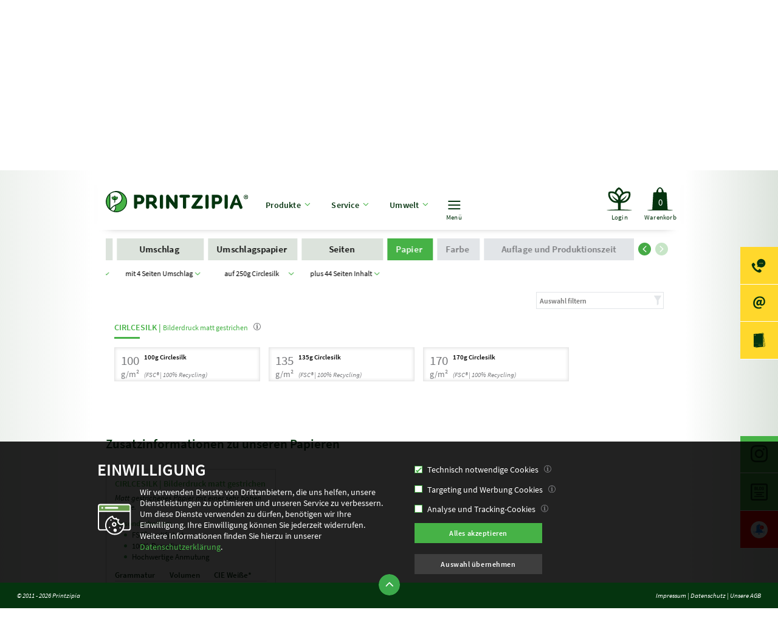

--- FILE ---
content_type: text/html; charset=utf-8
request_url: https://www.printzipia.de/Broschueren-rueckenstich-art-size-quer-mit-4-seiten-umschlag-auf-250g-circlesilk-plus-44-seiten-inhalt-71900.html
body_size: 8832
content:
<!DOCTYPE html>
					<html lang="de">
					<head>		<meta http-equiv="Content-Type" content="text/html; charset=UTF-8">
						<meta name="viewport" content="width=device-width,initial-scale=1"></meta><link href="/static_content_2025-11-22_10/css/printzipia.de/shop_screen.css" rel="stylesheet" media="screen" type="text/css"/>		<script>
					        var Hyphenopoly = {
					            require: {
					                "de": "Silbentrennungsalgorithmus"
					            },
					            setup: {
					                selectors: {
					                    ".two_text_columns": {},
					                    ".hyphen_auto": {},
					                    ".two_text_columns_manual_column": {},
					                    ".one_text_column": {}
					                }
					            }
					        };
						</script>		<script src="/static_content_2025-11-22_10/jquery/jquery.min.js"></script><script src="/static_content_2025-11-22_10/swiper/swiper-bundle.min.js"></script><script src="/static_content_2025-11-22_10/shopsystem/master.min.js"></script>
						<script src="/static_content_2025-11-22_10/js.cookie/js.cookie.js"></script>
						<script src="/static_content_2025-11-22_10/hyphenpoly/Hyphenopoly_Loader.js"></script>
				  		<script src="/static_content_2025-11-22_10/printzipia.de/min/finishing_type_options_blocks.js"></script>
					  			<script>all_pages();</script><title>Broschüren Kataloge Rückenstich Art-Size Quer 4 Seiten Umschlag 44 Seiten Inhalt</title><meta name="keywords" content="Broschüren,broschüren drucken online,Heft,günstige broschüren,broschüren drucken günstig,broschüre günstig drucken,Magazin,druck von broschüren,Drucksachen,digitaldruck broschüre,günstig buch drucken,Katalog"/><meta name="audience" content="Agenturen, Firmen, Unternehmer, Betriebe, Umweltbewusste"/><meta name="description" content="Broschüren aus 100% Recycling Naturpapier - Rückenstich und Klebebindung Rückenstich (Klammer) Art-Size Quer 4 Seiten Umschlag 250g Circlesilk 44 Seiten Inhalt"/>	
			  			<meta name="robots" content="index,follow,noodp"/>
		                <meta name="revisit-after" content="after 14 days"/>
		                <link rel="shortcut icon" href="/favicon.ico"/>
		                <link rel="icon" type="image/png" href="/favicon.png" sizes="32x32">
						<link rel="icon" type="image/png" href="/favicon.png" sizes="96x96">
						<link rel="apple-touch-icon" sizes="180x180" href="/favicon_apple-touch-ico.png">	
		                <link rel="icon" type="image/svg+xml" href="/favicon.svg" sizes="any">			                
					</head>
					<body class="">	<span class="page_container"><?xml version="1.0"?>
<span xmlns:fn="http://www.w3.org/2005/xpath-functions" id="top_navigation" class="top_navigation PROD"><a href="/" class="top_navigation_element top_navigation_logo no_hover" id="header_logo"><img class="top_navigation_logo" src="/icons/printzipia.de/printzipia_logo.svg" alt="Printzipia &#x2013; Ihre &#xF6;kologische Internet Druckerei"/></a><span class="dropdown"><span class="top_navigation_element dropdown" id="header_nav_products" onclick="fake_selectbox_handle_click('products_nav');">Produkte</span></span><span class="dropdown"><span class="top_navigation_element dropdown" id="header_nav_service" onclick="fake_selectbox_handle_click('service_nav');">Service</span><span clasS="fake_selectbox_content small_dropdown_menu top" id="service_nav"><a href="/papiermuster/" title="Umweltschonende &#xF6;kologisch unbedenkliche Papiermuster">Papiermuster bestellen</a><br/><a href="/papiere_uebersicht/" title="Unsere Umweltpapiere in der &#xDC;bersicht">Unsere Umweltpapiere</a><br/><a href="/datenhandling/" title="Datenhandling f&#xFC;r umweltbewusste &#xF6;kologische Drucksachen">Datenhandling</a><br/><a href="/faq/" title="FAQ rund um &#xF6;kologische Drucksachen und umweltbewusstes Drucken">FAQ</a><br/><a href="/versandhinweis/" title="Versandhinweis f&#xFC;r Ihre &#xF6;kologisch gedruckten Drucksachen">Versandhinweis</a><br/><a href="/customer/newsletter/" title="Nat&#xFC;rlich gut informiert - mit dem Printzipia-Newsletter">Newsletter</a></span></span><span class="dropdown"><span class="top_navigation_element dropdown" id="header_nav_environment" onclick="fake_selectbox_handle_click('environment_nav');">Umwelt</span><span clasS="fake_selectbox_content small_dropdown_menu top" id="environment_nav"><a href="/blauer_engel/" title="Blaue Engel | Das Umweltzeichen">Blauer Engel</a><br/><a href="/klimaneutral_drucken/" title="nature office - Klimaneutral drucken">Klimaneutral drucken</a><br/><a href="/oekologisch_drucken/" title="&#xD6;kologisch umweltbewusste Online-Druckerei Printzipia">Ökologisch drucken</a><br/><a href="https://blog.printzipia.de" title="Die st&#xE4;rksten Umweltideen - Printzipia-Blog" target="_blank">Umweltblog</a></span></span><form action="/search/" method="POST" class="top_nav_search_form"><input name="searchString" class="search" type="text" id="header_nav_search" placeholder="Suche" value=""/></form><span id="header_nav_sub_nav" onclick="fake_selectbox_handle_click('sub_nav');" class="top_navigation_element_with_image"><span id="sub_nav" class="sub_nav"><form action="/search/" method="POST" class="top_nav_search_form"><input class="top_navigation_element_sub_nav search" type="text" id="header_nav_search_sub_nav" name="searchString" placeholder="Suche" value="" onclick="event.stopPropagation();"/></form><br/><a href="/die_gruenbaums" class="top_navigation_element_sub_nav" id="header_nav_gruenbaums_sub_nav">Die Grünbaums</a><a class="top_navigation_element_sub_nav" id="header_nav_blog_sub_nav" href="https://blog.printzipia.de" target="_blank">Blog</a><br/><span id="header_nav_environment_sub_nav" class="top_navigation_element_sub_nav"><span class="sub_nav_links_container_headline">Umwelt</span><span class="sub_nav_links_container"><a href="/blauer_engel/" title="Blaue Engel | Das Umweltzeichen">Blauer Engel</a><a href="/oekologisch_drucken/" title="&#xD6;kologisch umweltbewusste Online-Druckerei Printzipia">Ökologisch drucken</a><a href="https://blog.printzipia.de" title="Die st&#xE4;rksten Umweltideen - Printzipia-Blog" target="_blank">Umweltblog</a></span></span><br/><span id="header_nav_service_sub_nav" class="top_navigation_element_sub_nav"><span class="sub_nav_links_container_headline">Service</span><span class="sub_nav_links_container"><a href="/papiermuster/" title="Umweltschonende &#xF6;kologisch unbedenkliche Papiermuster">Papiermuster bestellen</a><a href="/papiere_uebersicht/" title="Unsere Umweltpapiere in der &#xDC;bersicht">Unsere Umweltpapiere</a><a href="/datenhandling/" title="Datenhandling f&#xFC;r umweltbewusste &#xF6;kologische Drucksachen">Datenhandling</a><a href="/faq/" title="FAQ rund um &#xF6;kologische Drucksachen und umweltbewusstes Drucken">FAQ</a><a href="/versandhinweis/" title="Versandhinweis f&#xFC;r Ihre &#xF6;kologisch gedruckten Drucksachen">Versandhinweis</a><a href="/customer/newsletter/" title="Nat&#xFC;rlich gut informiert - mit dem Printzipia-Newsletter">Newsletter</a></span></span></span>
			Menü 
			</span><span class="right_elements"><a href="/login/" class="top_navigation_element_with_image login" id="login">Login</a><a id="shopping_cart" href="/shopping_basket/show/" class="top_navigation_element_with_image shopping_cart">	
				Warenkorb<br/><span class="shopping_cart_articles">0</span></a><br/></span><span clasS="fake_selectbox_content products top" id="products_nav"><span class="inner"><span class="as_table_cell product_menu_section">Druckprodukte</span><span class="as_table_cell max_width"><span class="top_navigation_product_navigation_element"><a href="/bloecke.html">Blöcke</a><span class="article_special_info_wrapper">
		 
	</span></span><span class="top_navigation_product_navigation_element"><a href="/Briefpapier.html">Briefpapier</a><span class="article_special_info_wrapper">
		 
	</span></span><span class="top_navigation_product_navigation_element"><a href="/Briefumschlaege-umweltfreundlich-online-drucken.html">Briefumschläge</a><span class="article_special_info_wrapper">
		 
	</span></span><span class="top_navigation_product_navigation_element"><a href="/Broschueren.html">Broschüren / Kataloge</a><span class="article_special_info_wrapper"><span class="finishing_blue_angel"> </span>
		 
	</span></span><span class="top_navigation_product_navigation_element"><a href="/etiketten.html">Etiketten</a><span class="article_special_info_wrapper">
		 
	</span></span><span class="top_navigation_product_navigation_element"><a href="/Faltblaetter.html">Faltblätter</a><span class="article_special_info_wrapper"><span class="finishing_blue_angel"> </span>
		 
	</span></span><span class="top_navigation_product_navigation_element"><a href="/Flyer.html">Flyer</a><span class="article_special_info_wrapper"><span class="finishing_blue_angel"> </span>
		 
	</span></span><span class="top_navigation_product_navigation_element"><a href="/gastronomie-und-hotelbedarf.html">Gastronomie-/Hotelbedarf</a><span class="article_special_info_wrapper"><span class="finishing_blue_angel"> </span>
		 
	</span></span><span class="top_navigation_product_navigation_element"><a href="/Mappen.html">Mappen</a><span class="article_special_info_wrapper"><span class="finishing_blue_angel"> </span>
		 
	</span></span><span class="top_navigation_product_navigation_element"><a href="/Plakate.html">Plakate</a><span class="article_special_info_wrapper"><span class="finishing_blue_angel"> </span>
		 
	</span></span><span class="top_navigation_product_navigation_element"><a href="/Postkarten.html">Postkarten</a><span class="article_special_info_wrapper"><span class="finishing_blue_angel"> </span>
		 
	</span></span><span class="top_navigation_product_navigation_element"><a href="/Schreibtischunterlagen.html">Schreibtischunterlagen</a><span class="article_special_info_wrapper"><span class="finishing_blue_angel"> </span>
		 
	</span></span><span class="top_navigation_product_navigation_element"><a href="/Papiertragetaschen.html">Tragetaschen / Papiertüten</a><span class="article_special_info_wrapper">
		 
	</span></span><span class="top_navigation_product_navigation_element"><a href="/Visitenkarten-umweltfreundlich-online-drucken.html">Visitenkarten</a><span class="article_special_info_wrapper">
		 
	</span></span><span class="top_navigation_product_navigation_element"><a href="/Wandkalender.html">Wandkalender</a><span class="article_special_info_wrapper"><span class="finishing_blue_angel"> </span>
		 
	</span></span></span><span class="footnote"><span class="article_special_info_wrapper"><span class="finishing_blue_angel">   Gekennzeichnete Produkte können mit dem Umweltzeichen Blauer Engel versehen werden.<br/>
   Bestellung direkt im Shop.</span></span></span></span></span></span><span xmlns:fn="http://www.w3.org/2005/xpath-functions" class="footer small" id="footer"><span class="arrow_spacer"><span class="footer_left">
			© 2011 - 2026 Printzipia 
		</span><span class="arrow" onclick="toggle_class('footer','small','big')"> </span><span class="footer_right"><a href="/impressum/" title="Impressum &#xF6;kologische Internet-Druckerei Printzipia in 97080 W&#xFC;rzburg.">Impressum</a>  
				|
				<a href="/datenschutz/" title="Datenschutz im &#xF6;kologischen Druckshop Printzipia">Datenschutz</a> 
				|
				<a href="/agbs/" title="AGB Printzipia - &#xF6;kologische Internet-Druckerei">Unsere AGB</a></span></span><span class="content"><h2>Kontakt</h2><b>Printzipia</b><br/>
			eine Marke der bonitasprint gmbh 
			<br/>
			Max-von-Laue-Straße 31 
			<br/>
			97080 Würzburg 
			<br/><br/>
			Telefon: +49 931 90083-830 
			<br/>
			E-Mail: <a href="mailto:info@printzipia.de">info@printzipia.de</a></span><span class="content"><h2>Öffnungszeiten</h2> 
			Sie erreichen uns persönlich: 
			<br/><b>Montag bis Donnerstag</b><br/>
			08:00 bis 16:30 Uhr 
			<br/><b>Freitag</b><br/>
			08:00 bis 13:00 Uhr 
		</span><span class="content"><h2>Informationen</h2><a href="/papiermuster/" title="Umweltschonende &#xF6;kologisch unbedenkliche Papiermuster">Papiermuster bestellen</a><br/><a href="/versandhinweis/" title="Versandhinweis f&#xFC;r Ihre &#xF6;kologisch gedruckten Drucksachen">Versandhinweis</a><br/><a href="/datenschutz/" title="Datenschutz im &#xF6;kologischen Druckshop Printzipia">Datenschutz</a><br/><a href="/datenschutz/cookie_settings/" title="Pers&#xF6;nliche Datenschutzeinstellungen verwalten">Meine Datenschutzeinstellungen</a><br/><a href="/widerrufsbelehrung/" title="Widerrufsbelehrung im &#xF6;kologischen Printshop Printzipia">Widerrufsbelehrung</a><br/><a href="/agbs/" title="AGB Printzipia - &#xF6;kologische Internet-Druckerei">Unsere AGB</a><br/><a href="/faq/" title="FAQ rund um &#xF6;kologische Drucksachen und umweltbewusstes Drucken">FAQ</a><br/><a href="/impressum/" title="Impressum &#xF6;kologische Internet-Druckerei Printzipia in 97080 W&#xFC;rzburg.">Impressum</a></span><span class="content payment_modes"><h2>Zahlungsarten</h2><img src="/icons/printzipia.de/payment/paypal.svg" alt="Paypal" title="Paypal"/><img src="/icons/printzipia.de/payment/mastercard.svg" alt="Mastercard" title="Mastercard"/><img src="/icons/printzipia.de/payment/visa.svg" alt="Visa" title="Visa"/><br/><img src="/icons/printzipia.de/payment/sofortueberweisung.svg" alt="Sofort&#xFC;berweisung" title="Sofort&#xFC;berweisung"/><img src="/icons/printzipia.de/payment/giropay.svg" alt="Giropay" title="Giropay"/><img src="/icons/printzipia.de/payment/vorkasse.svg" alt="Vorkasse" title="Vorkasse"/></span><span class="content memberships last"><h2>Umweltzertifizierungen &amp; Mitgliedschaften</h2><span class="membership_container"><span class="membership"><a href="https://www.eu-ecolabel.de/" rel="nofollow" target="_blank" title="EU Ecolabel | EU-Blume"><img src="/icons/printzipia.de/membership_ecolabel.svg"/></a></span><span class="membership"><a href="https://www.blauer-engel.de/" rel="nofollow" target="_blank" title="Blaue Engel | Das Umweltzeichen"><img src="/icons/printzipia.de/membership_blue_angel.svg"/></a></span><span class="membership"><a href="https://www.natureoffice.com/" rel="nofollow" target="_blank" title="nature office - Klimaneutral drucken"><img src="/icons/printzipia.de/membership_klimaneutral.svg"/></a></span><span class="membership"><a href="https://www.umweltpakt.bayern.de/" rel="nofollow" target="_blank" title="Umweltpakt Bayern"><img src="/icons/printzipia.de/membership_umweltpakt.svg"/></a></span><span class="membership"><a href="http://www.deutscheumweltstiftung.de/" rel="nofollow" target="_blank" title="Deutsche Umweltstiftung - Hoffnung durch Handeln"><img src="/icons/printzipia.de/membership_deutschte_umwetlstiftung.svg"/></a></span><span class="membership"><a href="http://www.baumgroup.de/" rel="nofollow" target="_blank" title="Das B.A.U.M.-Netzwerk - Wirtschaftlichkeit. Nachhaltigkeit. Zukunft."><img src="/icons/printzipia.de/membership_baum_mitglied_seit_2009.svg"/></a></span></span></span></span><div id="cookie_confirmation_message"><span class="cookie_confirmation_content_container"><span class="cookie_confirmation_message_headline">Einwilligung</span><span class="cookie_confirmation_message_text">Wir verwenden Dienste von Drittanbietern, die uns helfen, unsere Dienstleistungen zu optimieren und unseren Service zu verbessern. Um diese Dienste verwenden zu dürfen, benötigen wir Ihre Einwilligung. Ihre Einwilligung können Sie jederzeit widerrufen. Weitere Informationen finden Sie hierzu in unserer <a href="/datenschutz" title="Zur Datenschutzerkl&#xE4;rung">Datenschutzerklärung</a>.</span><form id="form_cookie_confirmation_message" action="/system/cookie_management/" method="POST"><input type="hidden" name="fmode" value="system_cookie_management"/><span class="cookie_confirmation_checkbox_container"><label xmlns:fn="http://www.w3.org/2005/xpath-functions" class="styled_checkbox small_padding inactive cookie"><input type="checkbox" name="cookies_needed" style="" id="cookies_needed" autocomplete="off" checked="checked" onclick=""/><span class="checkmark checkbox"/></label><label accesskey="1" for="cookies_needed" class="checkbox_inactive">Technisch notwendige Cookies</label><span class="cookie_confirmation_additional_information_container"><span class="cookie_confirmation_additional_information_description">Diese Cookies sind für die Bereitstellung unserer Dienste und für die Verwendung bestimmter Funktionen von wesentlicher Bedeutung.
Ohne diese Cookies können wir Ihnen bestimmte Dienste wie z. B. den Warenkorb oder die Bestellfunktion auf unserer Website nicht zur Verfügung stellen.
Diese Cookies werden lediglich intern verwendet und dienen zu keinen Analyse, Tracking- oder Werbezwcken.</span></span><br/><label xmlns:fn="http://www.w3.org/2005/xpath-functions" class="styled_checkbox small_padding cookie"><input type="checkbox" name="cookies_targeting" style="" id="cookies_targeting" autocomplete="off" onclick=""/><span class="checkmark checkbox"/></label><label accesskey="1" for="cookies_targeting">Targeting und Werbung Cookies</label><span class="cookie_confirmation_additional_information_container"><span class="cookie_confirmation_additional_information_description">Diese Cookies werden genutzt, um Werbung anzuzeigen, die Sie aufgrund Ihrer Surfgewohnheiten wahrscheinlich interessieren wird.
Diese Cookies, die von unseren Inhalten und Werbeanbietern bereitgestellt werden, können Informationen, die sie von unserer Website gesammelt haben, mit anderen Informationen kombinieren, welche sie durch Aktivitäten Ihres Webbrowsers in Ihrem Netzwerk von Websites gesammelt haben.
Wenn Sie diese Targeting- oder Werbe-Cookies entfernen oder deaktivieren, werden weiterhin Anzeigen angezeigt. Diese sind für Sie jedoch möglicherweise nicht relevant.
<br/>
Unsere Werbepartner sind:
<ul><li>Google Adwords</li></ul></span></span><br/><label xmlns:fn="http://www.w3.org/2005/xpath-functions" class="styled_checkbox small_padding cookie"><input type="checkbox" name="cookies_analytics" style="" id="cookies_analytics" autocomplete="off" onclick=""/><span class="checkmark checkbox"/></label><label accesskey="1" for="cookies_analytics">Analyse und Tracking-Cookies</label><span class="cookie_confirmation_additional_information_container"><span class="cookie_confirmation_additional_information_description">Diese Cookies werden zum Sammeln von anonymisierten Informationen verwendet, um den Verkehr auf unserer Website und die Nutzung unserer Website durch Besucher zu analysieren.
Diese Cookies können beispielsweise nachverfolgen, wie lange Sie auf der Website verweilen oder welche Seiten Sie besuchen. So können wir verstehen, wie wir unsere Website für Sie verbessern können.
Die durch diese Analyse und Tracking-Cookies gesammelten Informationen identifizieren keinen einzelnen Besucher.
<br/>
Unsere Analysepartner sind:
<ul><li>Google Adwords</li></ul></span></span></span><span class="cookie_confirmation_button_container"><span onclick="cookie_confirm_all()" class="button_style_2">Alles akzeptieren</span><br/><br/><input type="submit" class="button_style_cookie" value="Auswahl &#xFC;bernehmen"/></span><span class="error_message" id="cookie_confirmation_error" style="display:none;">
						Es trat ein Fehler auf. Bitte versuchen Sie es erneut. 
					</span></form></span><script>
					cookie_show_confirmation_message();
				</script></div>
<?xml version="1.0"?>
<div id="ajax_response" class="PROD"><span class="right_menu"><span class="menu_entry"><span class="icon contact">
							 
						</span><span clasS="long_desc"><b>+49 931 90 083 830</b><br/>
							Mo. - Do. 08:00 - 16:30 Uhr <br/>
							Fr. 08:00 - 13:00 Uhr
						</span></span><span class="menu_entry"><span class="icon e_mail">
							 
						</span><span clasS="long_desc"><br/><b><a href="mailto:info@printzipia.de">info@printzipia.de</a></b><br/></span></span><span class="menu_entry"><span class="icon papersample">
							 
						</span><span clasS="long_desc"><br/><a class="link_style_1" href="/papiermuster/" title="Umweltschonende &#xF6;kologisch unbedenkliche Papiermuster">Papiermuster bestellen</a><br/></span></span><span class="social_media_container"><span class="menu_entry"><span class="icon instagramm">
										 
									</span><span clasS="long_desc"><br/><a class="link_style_1" target="_blank" href="https://www.instagram.com/printzipia/" title="Instagram Printzipia">Instagram Printzipia</a><br/></span></span><span class="menu_entry"><span class="icon blog">
										 
									</span><span clasS="long_desc"><br/><a class="link_style_1" target="_blank" href="https://blog.printzipia.de/" title="Umweltblog">Umweltblog</a><br/></span></span><span class="menu_entry"><span class="icon news">
										 
									</span><span clasS="long_desc"><br/><a class="link_style_1" href="/aktuelles" title="Aktuelles">Aktuelles</a><br/></span></span></span></span><span class="current_product_group" id="product_top_slider"><span class="product_header_image" style="background-image:url(/content/printzipia.de/images/broschueren/00_page_header.jpg)"> </span><span class="text_block"><h2>Broschüren / Kataloge<span class="product_slogan"> – unser Bestseller.</span></h2><br/><span class="description">Hochwertig und dabei umweltverträglich. Große Auswahl an Formaten und Seitenumfängen, auch mit Veredelung. Ob einfaches Handout oder hochwertiges Imageprospekt, hier finden Sie die ganze Vielfalt.</span></span></span><span class="breadcrumbs_article"><span class="swiper-container swiper-container_article_breadcrumbs breadcrumbs_article" id="breadcrumbs_article"><div class="swiper-wrapper"><div class="swiper-slide article_breadcrumbs"><span class="article_breadcrumb_with_description"><a class="section selected" href="/" title="&#xE4;ndern">Produktauswahl 
										</a><br/><span class="value ">Broschüren / Kataloge



									 
								</span></span></div><div class="swiper-slide article_breadcrumbs"><span class="article_breadcrumb_with_description"><a class="section selected" href="/Broschueren.html" title="&#xE4;ndern">Bindung 
										</a><br/><span class="value selectable" onclick="fake_selectbox_handle_click('quick_select_nav_level_5');">Rückenstich (Klammer)



									 
								</span></span></div><div class="swiper-slide article_breadcrumbs"><span class="article_breadcrumb_with_description"><a class="section selected" href="/Broschueren-rueckenstich-14028.html" title="&#xE4;ndern">Format 
										</a><br/><span class="value selectable" onclick="fake_selectbox_handle_click('quick_select_format');">Art-Size quer <span class="format_details">(28,0 x 21,0 cm)</span>



									 
								</span></span></div><div class="swiper-slide article_breadcrumbs"><span class="article_breadcrumb_with_description"><a class="section selected" href="/Broschueren-rueckenstich-art-size-quer-71013.html" title="&#xE4;ndern">Umschlag 
										</a><br/><span class="value selectable" onclick="fake_selectbox_handle_click('quick_select_nav_level_3');">mit 4 Seiten Umschlag



									 
								</span></span></div><div class="swiper-slide article_breadcrumbs"><span class="article_breadcrumb_with_description"><a class="section selected" href="/Broschueren-rueckenstich-art-size-quer-mit-4-seiten-umschlag-71014.html" title="&#xE4;ndern">Umschlagspapier 
										</a><br/><span class="value selectable" onclick="fake_selectbox_handle_click('quick_select_nav_level_4');">auf 250g Circlesilk



									 
								</span></span></div><div class="swiper-slide article_breadcrumbs"><span class="article_breadcrumb_with_description"><a class="section selected" href="/Broschueren-rueckenstich-art-size-quer-mit-4-seiten-umschlag-auf-250g-circlesilk-71869.html" title="&#xE4;ndern">Seiten 
										</a><br/><span class="value selectable" onclick="fake_selectbox_handle_click('quick_select_nav_level');">plus 44 Seiten Inhalt



									 
								</span></span></div><div class="swiper-slide article_breadcrumbs"><span class="article_breadcrumb_with_description"><span class="section active">Papier 
										</span><br/><span class="value ">



									 
								</span></span></div><div class="swiper-slide article_breadcrumbs"><span class="article_breadcrumb_with_description"><span class="section not_set">Farbe 
										</span><br/><span class="value ">



									 
								</span></span></div><div class="swiper-slide article_breadcrumbs"><span class="article_breadcrumb_with_description"><span class="section not_set">Auflage und Produktionszeit</span><span class="value"> </span></span></div></div><div class="swiper_navigation_container_article_breadcrumbs"><div class="swiper-button-prev_article_breadcrumb"> </div><div class="swiper-button-next_article_breadcrumb"> </div></div></span><span class="fake_selectbox_content products" id="quick_select_nav_level_5"><span class="column"><a href="/Broschueren-rueckenstich-art-size-quer-mit-4-seiten-umschlag-auf-250g-circlesilk-plus-44-seiten-inhalt-71900.html" class=" selected">Rückenstich (Klammer)</a><br/><a href="/Broschueren-klebebindung-21420.html" class=" other_config">Klebebindung</a><br/></span></span><span class="fake_selectbox_content products" id="quick_select_format"><span class="column"><h3>Hochformate</h3><a href="/Broschueren-rueckenstich-a4-hoch-mit-4-seiten-umschlag-auf-250g-circlesilk-plus-44-seiten-inhalt-20735.html" class="">A4 hoch <span class="format_details">(21,0 x 29,7 cm)</span></a><br/><a href="/Broschueren-rueckenstich-art-size-mit-4-seiten-umschlag-auf-250g-circlesilk-plus-44-seiten-inhalt-71573.html" class="">Art-Size <span class="format_details">(21,0 x 28,0 cm)</span></a><br/><a href="/Broschueren-rueckenstich-a5-hoch-mit-4-seiten-umschlag-auf-250g-circlesilk-plus-44-seiten-inhalt-20814.html" class="">A5 hoch <span class="format_details">(14,8 x 21,0 cm)</span></a><br/><a href="/Broschueren-rueckenstich-a6-hoch-mit-4-seiten-umschlag-auf-250g-circlesilk-plus-44-seiten-inhalt-27390.html" class="">A6 hoch <span class="format_details">(10,5 x 14,8 cm)</span></a><br/><a href="/Broschueren-rueckenstich-din-lang-105-210-mit-4-seiten-umschlag-auf-250g-circlesilk-plus-44-seiten-inhalt-20893.html" class="">DIN lang classic <span class="format_details">(10,5 x 21,0 cm)</span></a><br/></span><span class="column"><h3>Querformate</h3><a href="/Broschueren-rueckenstich-a4-quer-mit-4-seiten-umschlag-auf-250g-circlesilk-plus-44-seiten-inhalt-20577.html" class="">A4 quer <span class="format_details">(29,7 x 21,0 cm)</span></a><br/><a href="/Broschueren-rueckenstich-art-size-quer-mit-4-seiten-umschlag-auf-250g-circlesilk-plus-44-seiten-inhalt-71900.html" class=" selected">Art-Size quer <span class="format_details">(28,0 x 21,0 cm)</span></a><br/><a href="/Broschueren-rueckenstich-a5-quer-mit-4-seiten-umschlag-auf-250g-circlesilk-plus-44-seiten-inhalt-20656.html" class="">A5 quer <span class="format_details">(21,0 x 14,8 cm)</span></a><br/><a href="/Broschueren-rueckenstich-a6-quer-mit-4-seiten-umschlag-auf-250g-circlesilk-plus-44-seiten-inhalt-27699.html" class="">A6 quer <span class="format_details">(14,8 x 10,5 cm)</span></a><br/><a href="/Broschueren-rueckenstich-din-lang-quer-210-105-mit-4-seiten-umschlag-auf-250g-circlesilk-plus-44-seiten-inhalt-20972.html" class="">DIN lang classic quer  <span class="format_details">(21,0 x 10,5 cm)</span></a><br/></span><span class="column"><h3>Quadratisch</h3><a href="/Broschueren-rueckenstich-a4-quadrat-21-mit-4-seiten-umschlag-auf-250g-circlesilk-plus-44-seiten-inhalt-27034.html" class="">A4 Quadrat <span class="format_details">(21,0 x 21,0 cm)</span></a><br/><a href="/Broschueren-rueckenstich-a5-quadrat-14-8-mit-4-seiten-umschlag-auf-250g-circlesilk-plus-44-seiten-inhalt-28069.html" class="">A5 Quadrat <span class="format_details">(14,8 x 14,8 cm)</span></a><br/><a href="/Broschueren-rueckenstich-12-x-12-cm-quadrat-mit-4-seiten-umschlag-auf-250g-circlesilk-plus-44-seiten-inhalt-67847.html" class="">12 cm Quadrat <span class="format_details">(12,0 x 12,0 cm)</span></a><br/></span></span><span class="fake_selectbox_content products" id="quick_select_nav_level_3"><span class="column"><a href="/Broschueren-rueckenstich-art-size-quer-mit-4-seiten-umschlag-auf-250g-circlesilk-plus-44-seiten-inhalt-71900.html" class=" selected">mit 4 Seiten Umschlag</a><br/><a href="/Broschueren-rueckenstich-art-size-quer-ohne-extra-Umschlag-71147.html" class=" other_config"> ohne extra Umschlag</a><br/></span></span><span class="fake_selectbox_content products" id="quick_select_nav_level_4"><span class="column"><h3>VIVUS 89 | <span class="classification_sub">Ungestrichen</span></h3><a href="/Broschueren-rueckenstich-art-size-quer-mit-4-seiten-umschlag-auf-150g-vivus-89-plus-44-seiten-inhalt-76882.html" class="">auf 150g Vivus 89</a><br/><a href="/Broschueren-rueckenstich-art-size-quer-mit-4-seiten-umschlag-auf-190g-vivus-89-plus-44-seiten-inhalt-200969.html" class="">auf 190g Vivus 89</a><br/><a href="/Broschueren-rueckenstich-art-size-quer-mit-4-seiten-umschlag-auf-250g-vivus-89-plus-44-seiten-inhalt-200966.html" class="">auf 250g Vivus 89</a><br/></span><span class="column"><h3>CIRLCESILK | <span class="classification_sub">Bilderdruck matt gestrichen</span></h3><a href="/Broschueren-rueckenstich-art-size-quer-mit-4-seiten-umschlag-auf-170g-circlesilk-plus-44-seiten-inhalt-202815.html" class="">auf 170g Circlesilk</a><br/><a href="/Broschueren-rueckenstich-art-size-quer-mit-4-seiten-umschlag-auf-250g-circlesilk-plus-44-seiten-inhalt-71900.html" class=" selected">auf 250g Circlesilk</a><br/></span><span class="column"><h3><b>Circle</b><i>offset</i> Premium White | <span class="classification_sub">Ungestrichen</span></h3><a href="/Broschueren-rueckenstich-art-size-quer-mit-4-seiten-umschlag-auf-160g-circleoffset-premium-plus-44-seiten-inhalt-71080.html" class="">auf 160g Circleoffset Premium White</a><br/><a href="/Broschueren-rueckenstich-art-size-quer-mit-4-seiten-umschlag-auf-250g-circleoffset-premium-plus-44-seiten-inhalt-211552.html" class="">auf 250g Circleoffset Premium White</a><br/><a href="/Broschueren-rueckenstich-art-size-quer-mit-4-seiten-umschlag-auf-350g-circleoffset-premium-plus-44-seiten-inhalt-71077.html" class="">auf 350g Circleoffset Premium White</a><br/></span><span class="column"><h3>maxigloss | <span class="classification_sub">Bilderdruck glänzend gestrichen</span></h3><a href="/Broschueren-rueckenstich-art-size-quer-mit-4-seiten-umschlag-auf-170g-maxigloss-plus-44-seiten-inhalt-208155.html" class="">auf 170g maxigloss</a><br/><a href="/Broschueren-rueckenstich-art-size-quer-mit-4-seiten-umschlag-auf-250g-maxigloss-plus-44-seiten-inhalt-73208.html" class="">auf 250g maxigloss</a><br/><a href="/Broschueren-rueckenstich-art-size-quer-mit-4-seiten-umschlag-auf-300g-maxigloss-plus-44-seiten-inhalt-208158.html" class="">auf 300g maxigloss</a><br/></span><span class="column"><h3>maxisilk | <span class="classification_sub">Bilderdruck matt gestrichen</span></h3><a href="/Broschueren-rueckenstich-art-size-quer-mit-4-seiten-umschlag-auf-170g-maxisilk-plus-44-seiten-inhalt-205713.html" class="">auf 170g maxisilk</a><br/><a href="/Broschueren-rueckenstich-art-size-quer-mit-4-seiten-umschlag-auf-250g-maxisilk-plus-44-seiten-inhalt-72554.html" class="">auf 250g maxisilk</a><br/><a href="/Broschueren-rueckenstich-art-size-quer-mit-4-seiten-umschlag-auf-300g-maxisilk-plus-44-seiten-inhalt-205716.html" class="">auf 300g maxisilk</a><br/></span></span><span class="fake_selectbox_content products" id="quick_select_nav_level"><span class="&#10;&#9;&#9;&#9;&#9;&#9;&#9;&#9;&#9;&#9;&#9;&#9;&#9;&#9;&#9;&#9;&#9;column dynamic_5"><a href="/Broschueren-rueckenstich-art-size-quer-mit-4-seiten-umschlag-auf-250g-circlesilk-plus-4-seiten-inhalt-71873.html" class="">plus  4 Seiten Inhalt</a><br/><a href="/Broschueren-rueckenstich-art-size-quer-mit-4-seiten-umschlag-auf-250g-circlesilk-plus-8-seiten-inhalt-71870.html" class="">plus  8 Seiten Inhalt</a><br/><a href="/Broschueren-rueckenstich-art-size-quer-mit-4-seiten-umschlag-auf-250g-circlesilk-plus-12-seiten-inhalt-71876.html" class="">plus 12 Seiten Inhalt</a><br/><a href="/Broschueren-rueckenstich-art-size-quer-mit-4-seiten-umschlag-auf-250g-circlesilk-plus-16-seiten-inhalt-71879.html" class="">plus 16 Seiten Inhalt</a><br/><a href="/Broschueren-rueckenstich-art-size-quer-mit-4-seiten-umschlag-auf-250g-circlesilk-plus-20-seiten-inhalt-71882.html" class="">plus 20 Seiten Inhalt</a><br/><a href="/Broschueren-rueckenstich-art-size-quer-mit-4-seiten-umschlag-auf-250g-circlesilk-plus-24-seiten-inhalt-71885.html" class="">plus 24 Seiten Inhalt</a><br/><a href="/Broschueren-rueckenstich-art-size-quer-mit-4-seiten-umschlag-auf-250g-circlesilk-plus-28-seiten-inhalt-71888.html" class="">plus 28 Seiten Inhalt</a><br/><a href="/Broschueren-rueckenstich-art-size-quer-mit-4-seiten-umschlag-auf-250g-circlesilk-plus-32-seiten-inhalt-71891.html" class="">plus 32 Seiten Inhalt</a><br/><a href="/Broschueren-rueckenstich-art-size-quer-mit-4-seiten-umschlag-auf-250g-circlesilk-plus-36-seiten-inhalt-71894.html" class="">plus 36 Seiten Inhalt</a><br/><a href="/Broschueren-rueckenstich-art-size-quer-mit-4-seiten-umschlag-auf-250g-circlesilk-plus-40-seiten-inhalt-71897.html" class="">plus 40 Seiten Inhalt</a><br/><a href="/Broschueren-rueckenstich-art-size-quer-mit-4-seiten-umschlag-auf-250g-circlesilk-plus-44-seiten-inhalt-71900.html" class=" selected">plus 44 Seiten Inhalt</a><br/><a href="/Broschueren-rueckenstich-art-size-quer-mit-4-seiten-umschlag-auf-250g-circlesilk-plus-48-seiten-inhalt-71903.html" class="">plus 48 Seiten Inhalt</a><br/><a href="/Broschueren-rueckenstich-art-size-quer-mit-4-seiten-umschlag-auf-250g-circlesilk-plus-52-seiten-inhalt-71906.html" class="">plus 52 Seiten Inhalt</a><br/><a href="/Broschueren-rueckenstich-art-size-quer-mit-4-seiten-umschlag-auf-250g-circlesilk-plus-56-seiten-inhalt-71909.html" class="">plus 56 Seiten Inhalt</a><br/><a href="/Broschueren-rueckenstich-art-size-quer-mit-4-seiten-umschlag-auf-250g-circlesilk-plus-60-seiten-inhalt-71912.html" class="">plus 60 Seiten Inhalt</a><br/><a href="/Broschueren-rueckenstich-art-size-quer-mit-4-seiten-umschlag-auf-250g-circlesilk-plus-64-seiten-inhalt-71915.html" class="">plus 64 Seiten Inhalt</a><br/><a href="/Broschueren-rueckenstich-art-size-quer-mit-4-seiten-umschlag-auf-250g-circlesilk-plus-68-seiten-inhalt-71922.html" class="">plus 68 Seiten Inhalt</a><br/><a href="/Broschueren-rueckenstich-art-size-quer-mit-4-seiten-umschlag-auf-250g-circlesilk-plus-72-seiten-inhalt-71928.html" class="">plus 72 Seiten Inhalt</a><br/><a href="/Broschueren-rueckenstich-art-size-quer-mit-4-seiten-umschlag-auf-250g-circlesilk-plus-76-seiten-inhalt-71934.html" class="">plus 76 Seiten Inhalt</a><br/><a href="/Broschueren-rueckenstich-art-size-quer-mit-4-seiten-umschlag-auf-250g-circlesilk-plus-80-seiten-inhalt-71940.html" class="">plus 80 Seiten Inhalt</a><br/><a href="/Broschueren-rueckenstich-art-size-quer-mit-4-seiten-umschlag-auf-250g-circlesilk-plus-84-seiten-inhalt-71992.html" class="">plus 84 Seiten Inhalt</a><br/><a href="/Broschueren-rueckenstich-art-size-quer-mit-4-seiten-umschlag-auf-250g-circlesilk-plus-88-seiten-inhalt-71998.html" class="">plus 88 Seiten Inhalt</a><br/><a href="/Broschueren-rueckenstich-art-size-quer-mit-4-seiten-umschlag-auf-250g-circlesilk-plus-92-seiten-inhalt-72004.html" class="">plus 92 Seiten Inhalt</a><br/><a href="/Broschueren-rueckenstich-art-size-quer-mit-4-seiten-umschlag-auf-250g-circlesilk-plus-96-seiten-inhalt-72010.html" class="">plus 96 Seiten Inhalt</a><br/></span></span></span><br xmlns:fn="http://www.w3.org/2005/xpath-functions"/><script xmlns:fn="http://www.w3.org/2005/xpath-functions">

		swiper_slider_convert_article_breadcrumbs('.swiper-container_article_breadcrumbs','5');
	</script><script>
			scroll_to_position();
		</script><span xmlns:fn="http://www.w3.org/2005/xpath-functions" class="product_tile_navigation sub_page" id="product_tiles_container"><input id="navigation_filter" class="navigation_filter" type="text" oninput="$('a.product_tile').show(); $('span.product_tile_description:not(:containsCI('+ $('#navigation_filter').val() +'))').parent().hide(); " placeholder="Auswahl filtern"/><span class="navigation_classification_group "><span class="product_navigation_hadline_container"><h3>CIRLCESILK | <span class="classification_sub">Bilderdruck matt gestrichen</span></h3><span class="navigation_additional_information_container"><span id="navigation_additional_information_3" class="navigation_additional_information_description"><span class="technical_data_info_element"><h3>CIRLCESILK | <span class="classification_sub">Bilderdruck matt gestrichen</span></h3><span class="short_description">Matt gestrichenes Papier mit einer sehr hohen Weiße.</span>
<strong>Besonderheiten:</strong><br/>
<ul>
<li>FSC®-zertifiziert</li>
<li>100% Recycling</li>
<li>Hochwertige Anmutung</li>
</ul></span></span></span></span><span class="navigation_cluster_headline_design_spacer"> </span><span class="navigation_classification_group_elements"><a title="" class="product_tile  sub_page  level_paper blue_angel_0" href="/Broschueren-rueckenstich-art-size-quer-mit-4-seiten-umschlag-auf-250g-circlesilk-plus-44-seiten-inhalt-100g-circlesilk-fsc-zertifiziert-100-prozent-recycling-71901.html"><span class="nav_image_papers"><span class="big">100</span><span class="small">g/m²</span></span><span class="product_tile_description">100g Circlesilk <span class="format_details">(FSC® | 100% Recycling)</span></span><span class="article_special_info_wrapper">
		 
	</span></a><a title="" class="product_tile  sub_page  level_paper blue_angel_0" href="/Broschueren-rueckenstich-art-size-quer-mit-4-seiten-umschlag-auf-250g-circlesilk-plus-44-seiten-inhalt-135g-circlesilk-fsc-zertifiziert-100-prozent-recycling-74720.html"><span class="nav_image_papers"><span class="big">135</span><span class="small">g/m²</span></span><span class="product_tile_description">135g Circlesilk <span class="format_details">(FSC® | 100% Recycling)</span></span><span class="article_special_info_wrapper">
		 
	</span></a><a title="" class="product_tile last sub_page  level_paper blue_angel_0" href="/Broschueren-rueckenstich-art-size-quer-mit-4-seiten-umschlag-auf-250g-circlesilk-plus-44-seiten-inhalt-170g-circlesilk-fsc-zertifiziert-100-prozent-recycling-202166.html"><span class="nav_image_papers"><span class="big">170</span><span class="small">g/m²</span></span><span class="product_tile_description">170g Circlesilk <span class="format_details">(FSC® | 100% Recycling)</span></span><span class="article_special_info_wrapper">
		 
	</span></a></span></span></span><br/><br/><br/><span xmlns:fn="http://www.w3.org/2005/xpath-functions" class="technical_data_container"><h2>Zusatzinformationen zu unseren Papieren</h2><span class="technical_data_info_element" id="nc_id_3"><h3>CIRLCESILK | <span class="classification_sub">Bilderdruck matt gestrichen</span></h3><span class="short_description">Matt gestrichenes Papier mit einer sehr hohen Weiße.</span>
<strong>Besonderheiten:</strong><br/>
<ul>
<li>FSC®-zertifiziert</li>
<li>100% Recycling</li>
<li>Hochwertige Anmutung</li>
</ul><span class="technical_data_paper_profile_container"><span class="label">Farbprofil:</span><span class="profile"><a rel="nofollow" href="&#10;&#9;&#9;&#9;&#9;&#9;&#9;&#9;&#9;&#9;&#9;&#9;&#9;&#9;&#9;&#9;&#9;&#9;&#9;&#9;javascript:aShowUrlInDiv({'add_background':'1','elementId':'overlay_color_profile','url':'/service/color_profiles/download/ISOcoated_v2_300_eci.icc','additionalDivClasses':'overlay_color_profile_download'});&#10;&#9;&#9;&#9;&#9;&#9;&#9;&#9;&#9;&#9;&#9;&#9;&#9;&#9;&#9;&#9;&#9;&#9;&#9;">ISOcoated_v2_300_eci.icc</a></span></span><table><tr><th>Grammatur</th><th>Volumen</th><th>CIE Weiße* </th></tr><tr><td>100 g/m²</td><td>0.77</td><td>120 %
				    												</td></tr><tr><td>135 g/m²</td><td>0.77</td><td>120 %
				    												</td></tr><tr><td>170 g/m²</td><td>0.79</td><td>121 %
				    												</td></tr></table><br/><br/><h4>Ihre umweltfreundlichen Druckprodukte in einem einheitlichen Erscheinungsbild.</h4><h5 class="clickable" onclick="$('#3_further_products').toggle();">Übersicht unserer Produkte auf <span class="paper_name">CIRLCESILK | <span class="classification_sub">Bilderdruck matt gestrichen</span></span></h5><ul id="3_further_products" class="further_information"><li class="active"><a href="/Broschueren.html" rel="nofollow">Broschüren / Kataloge</a></li><li><a href="/Faltblaetter.html" rel="nofollow">Faltblätter</a></li><li><a href="/Plakate.html" rel="nofollow">Falzplakate</a></li><li><a href="/Flyer.html" rel="nofollow">Flyer</a></li><li><a href="/Visitenkarten-umweltfreundlich-online-drucken.html" rel="nofollow">Klappvisitenkarten</a></li><li><a href="/Mappen.html" rel="nofollow">Mappen</a></li><li><a href="/Plakate.html" rel="nofollow">Plakate</a></li><li><a href="/Postkarten.html" rel="nofollow">Postkarten</a></li><li><a href="/gastronomie-und-hotelbedarf.html" rel="nofollow">Türanhänger</a></li><li><a href="/Visitenkarten-umweltfreundlich-online-drucken.html" rel="nofollow">Visitenkarten</a></li><li><a href="/Wandkalender.html" rel="nofollow">Wandkalender</a></li></ul></span></span><p xmlns:fn="http://www.w3.org/2005/xpath-functions" class="paper_footnote">* nach ISO 11475 </p><br/><br/>
<span class="technical_data_container">
	<h2>Kleine Papierkunde</h2>
	<span class="technical_data_info_element">
		<h3>Grammatur</h3>
		<span class="short_description">
			Die Grammatur ist mit die wichtigste Eigenschaft eines Papieres. Die Angabe gibt an, was ein Bogen mit den Maßen 1 x 1 m wiegt.</span>
		<strong>Im Überblick:</strong><br>
		<ul>
			<li>je höher die Grammatur, desto dicker und stabiler ist das Papier</li>
			<li>ab 150g/m² = Karton</li>
			<li>ab 600g/m² = Pappe</li>
		</ul>
		<br/>
		<strong>Typische Beispiele:</strong><br>
		<ul>
			<li>80g/m² - herkömmliches Briefpapier</li>
			<li>250g/m² - stabiler Umschlag</li>
			<li>380g/m² - Rückenkarton eines Blockes</li>
		</ul>
	</span>

	<span class="technical_data_info_element">
		<h3>Papiervolumen</h3>
		<span class="short_description">
			Trotz gleicher Grammatur können Papiere unterschiedlich dick sein. Das Papiervolumen beschreibt das Verhältnis zwischen Papierdicke und der Grammatur.
		</span>
		<strong>Eigenschaften:</strong><br>
		<ul>
			<li>kleines Papiervolumen - hartes und wenig saugfähiges Papier, z. B. Kataloge, Zeitschriften</li>
			<li>großes Papiervolumen - weiches, saugfähiges und griffiges Papier, z. B. Krimi-Romane</li>
		</ul>
		<br/>
		<strong>Beispiele für 100g/m²:</strong><br>
		<ul>
			<li>Papiervolumen: 1,0 - Blattdicke: 0,1mm</li>
			<li>Papiervolumen: 1,5 - Blattdicke: 0,15mm</li>
			<li>Papiervolumen: 2,2 - Blattdicke: 0,22mm</li>
		</ul>
	</span>	

	<span class="technical_data_info_element">
		<h3>Gestrichenes / Ungestrichenes Papier</h3>
		<span class="short_description">
			Gestrichene bzw. ungestrichene Papiere unterscheiden sich in ihrer Oberflächenbeschaffenheit.
		</span>
		<strong>Gestrichenes Papier:</strong><br>
		<ul>
			<li>Veredelte und geglättete Oberfläche</li>
			<li>Ermöglicht feinere Druckraster</li>
			<li>Papierstabilität wird erhöht</li>
			<li>je nach Strichmenge des Papieres ergeben sich Unterkategorien: matt gestrichen, halb- oder seidenmatt gestrichen, glänzend gestrichen</li>
		</ul>
		<br/>
		<strong>Ungestrichenes Papier:</strong><br>
		<ul>
			<li>Meist Fasern erkennbar</li>
			<li>Kein allzu feinen Raster möglich</li>
			<li>Offenporig, eine etwas rauere Oberfläche</li>
		</ul>
	</span>	
	
</span></div>
</span></body></html>

--- FILE ---
content_type: image/svg+xml
request_url: https://www.printzipia.de/icons/printzipia.de/login.svg
body_size: 2396
content:
<?xml version="1.0" encoding="utf-8"?>
<!-- Generator: Adobe Illustrator 16.0.4, SVG Export Plug-In . SVG Version: 6.00 Build 0)  -->
<!DOCTYPE svg PUBLIC "-//W3C//DTD SVG 1.1//EN" "http://www.w3.org/Graphics/SVG/1.1/DTD/svg11.dtd">
<svg version="1.1" id="Ebene_1" xmlns="http://www.w3.org/2000/svg" xmlns:xlink="http://www.w3.org/1999/xlink" x="0px" y="0px"
	 width="25.125px" height="22.6px" viewBox="0 0 25.125 22.6" enable-background="new 0 0 25.125 22.6" xml:space="preserve">
<g>
	<path fill="#05340F" d="M10.846,21.755c-6.09,0.057-10.784,0.414-10.784,0.846h10.784h3.426h10.791
		c0-0.432-4.694-0.789-10.791-0.846"/>
</g>
<path fill="#05340F" d="M13.873,22.138v-6.283c0.182-0.215,0.311-0.467,0.366-0.746c0.366,0.041,0.771,0.07,1.213,0.07
	c2.062,0,3.771-0.619,5.073-1.85c3.117-2.936,3.387-6.39,2.602-8.647l-0.051-0.143l-0.141-0.058
	c-0.824-0.344-1.762-0.527-2.719-0.527c-1.285,0-2.546,0.312-3.746,0.931c-0.728-2.227-2.314-4.028-4.268-4.829L12.062,0
	l-0.131,0.064c-0.847,0.41-2.888,1.662-3.824,4.568c-1.036-0.449-2.112-0.68-3.196-0.68c-0.962,0-1.905,0.184-2.727,0.528
	L2.049,4.54L2.001,4.683c-0.79,2.257-0.522,5.711,2.598,8.646c1.288,1.211,3.042,1.852,5.075,1.852c0.439,0,0.842-0.031,1.213-0.072
	c0.053,0.281,0.185,0.533,0.358,0.746v6.283 M19.223,5.743c0.836-0.137,1.683-0.1,2.453,0.107c0.119,0.57,0.203,1.434-0.035,2.464
	c-0.311,1.368-1.08,2.64-2.285,3.767c-0.979,0.926-2.291,1.387-3.899,1.387h-0.104c-0.045,0-0.1-0.002-0.152-0.002
	c1.256-1.014,3.156-2.686,3.8-3.973l0.878-1.768l-1.413,1.376c-0.022,0.022-2.563,2.482-4.776,3.365
	c-0.008-0.262-0.008-0.514,0.006-0.766c0.082-1.653,0.632-2.97,1.627-3.909C16.523,6.66,17.835,5.971,19.223,5.743z M10.414,3.686
	c0.561-0.891,1.227-1.448,1.709-1.767c0.504,0.292,1.202,0.806,1.816,1.658c0.459,0.646,0.812,1.413,1.029,2.273
	c-0.293,0.23-0.57,0.462-0.82,0.699c-0.691,0.645-1.221,1.431-1.588,2.333c-0.365-0.901-0.899-1.688-1.586-2.334
	c-0.418-0.397-0.857-0.745-1.332-1.063C9.82,4.819,10.079,4.213,10.414,3.686z M6.657,9.101L5.246,7.725l0.876,1.768
	c0.646,1.281,2.554,2.959,3.806,3.973c-0.055,0-0.106,0.002-0.16,0.002H9.669c-1.608,0-2.92-0.461-3.897-1.387
	c-1.205-1.127-1.977-2.398-2.287-3.767C3.253,7.284,3.332,6.42,3.445,5.85C4.216,5.643,5.065,5.606,5.9,5.743
	C7.289,5.971,8.6,6.66,9.809,7.792c0.992,0.939,1.543,2.258,1.627,3.911c0.008,0.246,0.008,0.502,0,0.764
	C9.223,11.583,6.686,9.124,6.657,9.101z"/>
</svg>


--- FILE ---
content_type: image/svg+xml
request_url: https://www.printzipia.de/icons/printzipia.de/payment/visa.svg
body_size: 1516
content:
<?xml version="1.0" encoding="utf-8"?>
<!-- Generator: Adobe Illustrator 23.1.1, SVG Export Plug-In . SVG Version: 6.00 Build 0)  -->
<svg version="1.1" id="Ebene_1" xmlns="http://www.w3.org/2000/svg" xmlns:xlink="http://www.w3.org/1999/xlink" x="0px" y="0px"
	 viewBox="0 0 150 90" style="enable-background:new 0 0 150 90;" xml:space="preserve">
<style type="text/css">
	.st0{fill:#05340F;}
	.st1{fill:url(#SVGID_1_);}
</style>
<g>
	<path class="st0" d="M145,2.6c1.3,0,2.4,1.1,2.4,2.4v80c0,1.3-1.1,2.4-2.4,2.4H5c-1.3,0-2.4-1.1-2.4-2.4V5c0-1.3,1.1-2.4,2.4-2.4
		H145 M145,0H5C2.2,0,0,2.2,0,5v80c0,2.8,2.2,5,5,5h140c2.8,0,5-2.2,5-5V5C150,2.2,147.8,0,145,0L145,0z"/>
</g>
<g>
	<linearGradient id="SVGID_1_" gradientUnits="userSpaceOnUse" x1="21.792" y1="46" x2="124.208" y2="46">
		<stop  offset="0" style="stop-color:#272158"/>
		<stop  offset="1" style="stop-color:#164193"/>
	</linearGradient>
	<path class="st1" d="M60.7,30L47.3,62h-8.7l-6.6-25.5c-0.4-1.6-0.7-2.1-2-2.8c-2-1.1-5.3-2.1-8.2-2.7L22,30h14.1
		c1.8,0,3.4,1.2,3.8,3.3l3.5,18.5L52,30H60.7z M95,51.6c0-8.4-11.7-8.9-11.6-12.7c0-1.1,1.1-2.4,3.5-2.7c1.2-0.2,4.5-0.3,8.2,1.4
		l1.5-6.8c-2-0.7-4.6-1.4-7.7-1.4c-8.2,0-13.9,4.3-14,10.6c-0.1,4.6,4.1,7.2,7.2,8.7c3.2,1.6,4.3,2.6,4.3,4c0,2.1-2.6,3.1-5,3.1
		c-4.2,0.1-6.6-1.1-8.5-2l-1.5,7c1.9,0.9,5.5,1.7,9.2,1.7C89.2,62.5,94.9,58.2,95,51.6 M116.6,62h7.7l-6.7-32h-7.1
		c-1.6,0-2.9,0.9-3.5,2.3L94.5,62h8.7l1.7-4.8h10.6L116.6,62z M107.3,50.7l4.4-12l2.5,12H107.3z M72.5,30l-6.8,32h-8.3l6.8-32H72.5z
		"/>
</g>
</svg>


--- FILE ---
content_type: image/svg+xml
request_url: https://www.printzipia.de/icons/printzipia.de/printzipia_logo.svg
body_size: 6854
content:
<svg xmlns="http://www.w3.org/2000/svg" viewBox="0 0 900 134.71"><defs><style>.cls-1{fill:#46b246;}.cls-2{fill:#05340f;}</style></defs><title>Printzipia_Wort_Bildmarke_Registered </title><g id="Ebene_2" data-name="Ebene 2"><g id="Ebene_1-2" data-name="Ebene 1"><path class="cls-1" d="M53.74,55.47c-1.43.09-7.79-.45-11.21-3.63S39.37,39,39.37,39s14.28-2,16.17,6.24,1,10.27,1,10.27Z"/><path class="cls-1" d="M60,55.47c1.43.09,7.79-.45,11.22-3.63S74.38,39,74.38,39s-14.29-2-16.17,6.24-1,10.27-1,10.27Z"/><path class="cls-1" d="M58.27,53.18c1.06-.94,5.17-5.83,5.35-10.5s-6.86-11.33-6.86-11.33-11.48,8.71-7,15.86,6.59,7.93,6.59,7.93Z"/><path class="cls-1" d="M73.13,2.52s16.62,1.56,27,9.1,26,22.35,27.79,30.93,7.45,34.06-1.29,51.72S96,129.1,82.74,130.66,50,129.35,49.24,129.1s7.27-2,11.17-11.8,2.85-26.67,2.85-26.67S88.71,78.5,96,67.41s9.86-33.44.77-44.36S70.53,2.52,70.53,2.52Z"/><path class="cls-1" d="M22.06,21S-1,52.32,1.79,68.5s11.84,39.65,15.45,43.06,8.62,7.62,8.62,7.62V19.64Z"/><path class="cls-2" d="M51.83,56.67A18.26,18.26,0,0,0,54,56.54a3,3,0,0,0,.64,1.34v13c-3,3.07-5.83,6.52-5.83,6.52a52.52,52.52,0,0,1,5.83-3.76h0Q57,72.3,59.37,71.18V57.88A2.87,2.87,0,0,0,60,56.54a18.13,18.13,0,0,0,2.18.13,12.79,12.79,0,0,0,9.11-3.32c5.6-5.28,6.07-11.48,4.67-15.54l-.09-.26-.25-.1a12.75,12.75,0,0,0-4.89-.94A14.59,14.59,0,0,0,64,38.18a14,14,0,0,0-7.66-8.68l-.25-.1-.24.12A13.58,13.58,0,0,0,49,37.72a14.48,14.48,0,0,0-5.74-1.22,12.68,12.68,0,0,0-4.89,1l-.25.1-.09.26c-1.41,4.06-.93,10.26,4.67,15.54a13,13,0,0,0,9.11,3.32M69,39.72a10.47,10.47,0,0,1,4.4.19,10.16,10.16,0,0,1-.06,4.43,13.44,13.44,0,0,1-4.1,6.77,9.83,9.83,0,0,1-7,2.48h-.46c2.26-1.82,5.67-4.83,6.82-7.14l1.58-3.17-2.54,2.47S63,50.21,59,51.8c0-.47,0-.93,0-1.38a9.9,9.9,0,0,1,2.92-7,13.36,13.36,0,0,1,7-3.68M53.16,36a10.56,10.56,0,0,1,3.07-3.17,10.33,10.33,0,0,1,3.26,3,12.09,12.09,0,0,1,1.85,4.08c-.53.41-1,.83-1.47,1.25A11.69,11.69,0,0,0,57,45.35a12,12,0,0,0-2.85-4.19,18.19,18.19,0,0,0-2.39-1.91A11.62,11.62,0,0,1,53.16,36M40.65,39.91a10.51,10.51,0,0,1,4.41-.19,13.36,13.36,0,0,1,7,3.68,9.94,9.94,0,0,1,2.92,7q0,.67,0,1.38c-4-1.59-8.52-6-8.58-6l-2.53-2.47,1.58,3.17c1.16,2.31,4.58,5.32,6.83,7.14h-.46a9.83,9.83,0,0,1-7-2.48,13.44,13.44,0,0,1-4.1-6.77,10.68,10.68,0,0,1-.07-4.43"/><path class="cls-2" d="M117.16,22.09a67.29,67.29,0,1,0,17.55,45.32A67.14,67.14,0,0,0,117.16,22.09ZM23.24,110.56a61.78,61.78,0,0,1,0-86.29Zm5.4,2.39V19.05c.51-.41,1-.79,1.55-1.18,6-4.39,23.06-14.72,43.05-8.79.39.13.78.24,1.16.39a44.14,44.14,0,0,1,14.15,9.16c8.86,8.26,13.19,21.6,10.78,33.17a39.33,39.33,0,0,1-3,8.81,37.93,37.93,0,0,1-9.59,12.06,44.47,44.47,0,0,1-9.24,6.44,81.83,81.83,0,0,1-11.72,5.43,76.44,76.44,0,0,0-9.89,4.17c-13,7.17-22.81,17.11-26.77,23.47Zm19.18,13.18A61.67,61.67,0,0,1,31.75,118c5.86-7.77,16.14-19.73,27.62-24.49v12C59.37,116.93,54,123,47.82,126.13Zm29.64,2.32a63.33,63.33,0,0,1-10,.8A61.73,61.73,0,0,1,54.94,128c.6-.48,1.19-1,1.75-1.53,5.37-5.12,8.09-12.15,8.09-20.89V90.79c1-.44,2-.83,2.88-1.19a87.3,87.3,0,0,0,12.42-5.74,49.34,49.34,0,0,0,10.23-7.13A42.82,42.82,0,0,0,101.2,63a44.86,44.86,0,0,0,3.42-10.05c2.79-13.36-2.2-28.73-12.4-38.23A54.55,54.55,0,0,0,82.56,7.4a61.26,61.26,0,0,1,15.15,6l.45.26c.92.53,1.83,1.09,2.72,1.66l.81.52c.92.62,1.84,1.27,2.73,1.94.52.39,1,.8,1.53,1.21l1.12.91q.92.76,1.8,1.56l.15.14A61.92,61.92,0,0,1,77.46,128.45Z"/><path class="cls-2" d="M900,37.71a13.53,13.53,0,1,1-13.48-13.15A13.24,13.24,0,0,1,900,37.71Zm-23.67,0A10.19,10.19,0,0,0,886.6,48.22c5.78,0,10-4.65,10-10.42s-4.25-10.61-10.11-10.61A10.24,10.24,0,0,0,876.33,37.71Zm8.1,6.91h-3V31.45a26.76,26.76,0,0,1,5.05-.39A8.12,8.12,0,0,1,891,32a3.65,3.65,0,0,1,1.27,2.88A3.35,3.35,0,0,1,889.57,38v.17c1.28.49,2,1.43,2.41,3.21a10.22,10.22,0,0,0,1,3.29h-3.29a11.45,11.45,0,0,1-1-3.21c-.25-1.44-1.05-2.1-2.73-2.1h-1.45Zm.09-7.47H886c1.68,0,3-.56,3-1.93,0-1.19-.88-2-2.81-2a7.3,7.3,0,0,0-1.68.15Z"/><path class="cls-2" d="M242,43.39a32.28,32.28,0,0,0-5.91-9.5,29.9,29.9,0,0,0-9-6.78,25.74,25.74,0,0,0-11.52-2.59H178.25v78.23h.06a10.08,10.08,0,0,0,20.15-.14h0v0c0-.11,0-.22,0-.33s0-.23,0-.34V83.81h17.74a26.22,26.22,0,0,0,11.47-2.46,26.82,26.82,0,0,0,8.82-6.66,31.58,31.58,0,0,0,5.67-9.49,30.76,30.76,0,0,0,2-11.09A28.38,28.38,0,0,0,242,43.39ZM221.15,63.11A7.85,7.85,0,0,1,215,66.19H198.47V42.27h15.78a9.31,9.31,0,0,1,3.45.69,8.24,8.24,0,0,1,3.09,2.15,10.94,10.94,0,0,1,2.15,3.7,15.76,15.76,0,0,1,.8,5.3C223.74,58.06,222.87,61.05,221.15,63.11Z"/><path class="cls-2" d="M734.18,43.39a31.92,31.92,0,0,0-5.92-9.49,29.29,29.29,0,0,0-9-6.78,25.59,25.59,0,0,0-11.53-2.6H670.39v78.23h.07a10.08,10.08,0,0,0,20.15-.13h0v-.06c0-.11,0-.22,0-.33s0-.23,0-.34V83.81h17.75a26.35,26.35,0,0,0,11.46-2.45,26.84,26.84,0,0,0,8.81-6.67,31.66,31.66,0,0,0,5.67-9.48,30.85,30.85,0,0,0,2-11.1A28,28,0,0,0,734.18,43.39ZM713.3,63.11a7.85,7.85,0,0,1-6.17,3.08H690.62V42.27h15.77a9,9,0,0,1,3.45.7,8.11,8.11,0,0,1,3.08,2.14,10.89,10.89,0,0,1,2.16,3.7,15.76,15.76,0,0,1,.8,5.3Q715.88,60,713.3,63.11Z"/><path class="cls-2" d="M864.2,101.09h0l-.32-.88a3,3,0,0,0-.11-.32L836.55,32.12h-.12a11.8,11.8,0,0,0-22.73,0h-.13l-27.8,67.39a8.41,8.41,0,0,0-.62,1.68l-.11.3h0A9.62,9.62,0,0,0,803.49,107h0l7.89-17.75h27.23l7,17h0a9.63,9.63,0,0,0,19-2.46A9.81,9.81,0,0,0,864.2,101.09ZM814.61,75.3,825.1,44.35,835.32,75.3Z"/><path class="cls-2" d="M532.77,33.41a8.86,8.86,0,0,0-8-8.79v-.1H473.27v.08a8.83,8.83,0,0,0,0,17.62v.05h.57l.11,0,.1,0h14.3v59.2c0,.25-.07.49-.07.76a10.12,10.12,0,1,0,20.24,0h.05v-60h15.2l.11,0,.1,0h.78V42.2A8.86,8.86,0,0,0,532.77,33.41Z"/><path class="cls-2" d="M321.58,95.08,308,79.47a26.72,26.72,0,0,0,6-4.5,27.07,27.07,0,0,0,4.51-6,31.15,31.15,0,0,0,2.82-7.08,30.66,30.66,0,0,0,1-7.83,28.24,28.24,0,0,0-2.16-10.73,31.82,31.82,0,0,0-6-9.49,30.33,30.33,0,0,0-9.06-6.78,25.34,25.34,0,0,0-11.4-2.59H254.27v77.7h0v.09a10.1,10.1,0,1,0,20.2,0l-.1-18.48h13.25L306,106.89l0,0c3.09,4,7.45,6.54,12.25,4.88a10.11,10.11,0,0,0,6.24-12.88ZM299.14,62.77A7.61,7.61,0,0,1,293,66.16H274.49V42.23h17.86a8.67,8.67,0,0,1,6.41,3.22,12.19,12.19,0,0,1,3,8.63A14,14,0,0,1,299.14,62.77Z"/><path class="cls-2" d="M553.81,112.31h52.72v-.07a8.82,8.82,0,0,0,0-17.59v-.08H569.94L611.43,38v0a8.38,8.38,0,0,0-6.68-13.35v0h-52v.05a8.84,8.84,0,0,0,0,17.65v.06h31.19L542.72,99.08a1.74,1.74,0,0,0-.11.18l-.11.15v0a8.38,8.38,0,0,0,7.12,12.88Z"/><path class="cls-2" d="M362.69,33.69a10.12,10.12,0,0,0-20.23,0s0,0,0,0h0v70.2h.08a10.06,10.06,0,0,0,20.07,0h.08V33.71h0Z"/><path class="cls-2" d="M444.06,23.63a10.1,10.1,0,0,0-10.12,10.11h0V74.14L400.27,28h0a10.21,10.21,0,0,0-18.76,5.46v0h0v70.21h.08a10.06,10.06,0,0,0,20.07,0h.07V67.09l34.13,42.49.05,0A10.17,10.17,0,0,0,454.13,104h0V33.75h0A10.1,10.1,0,0,0,444.06,23.63Z"/><path class="cls-2" d="M650.23,33.69a10.12,10.12,0,0,0-20.23,0s0,0,0,0h0v70.2h.08a10.06,10.06,0,0,0,20.07,0h.08V33.71h0Z"/><path class="cls-2" d="M771.12,33.69a10.11,10.11,0,0,0-20.22,0v0h0v70.2H751a10.06,10.06,0,0,0,20.08,0h.07V33.71h0Z"/></g></g></svg>

--- FILE ---
content_type: image/svg+xml
request_url: https://www.printzipia.de/icons/printzipia.de/green_nature/arrow_down.svg
body_size: 886
content:
<?xml version="1.0" encoding="utf-8"?>
<!-- Generator: Adobe Illustrator 16.0.4, SVG Export Plug-In . SVG Version: 6.00 Build 0)  -->
<!DOCTYPE svg PUBLIC "-//W3C//DTD SVG 1.1//EN" "http://www.w3.org/Graphics/SVG/1.1/DTD/svg11.dtd">
<svg version="1.1" id="Ebene_1" xmlns="http://www.w3.org/2000/svg" xmlns:xlink="http://www.w3.org/1999/xlink" x="0px" y="0px"
	 width="32.705px" height="19.707px" viewBox="0 0 32.705 19.707" enable-background="new 0 0 32.705 19.707" xml:space="preserve">
<g>
	<g>
		<path fill="#46B246" d="M16.222,16.054c-0.352,0-0.688-0.138-0.938-0.386L6.378,6.82C5.855,6.301,5.852,5.458,6.372,4.935
			C6.889,4.41,7.735,4.409,8.259,4.928l7.94,7.888l7.486-7.861c0.506-0.531,1.35-0.552,1.883-0.046
			c0.536,0.508,0.554,1.351,0.046,1.886l-8.426,8.847c-0.247,0.259-0.588,0.408-0.946,0.413
			C16.238,16.054,16.23,16.054,16.222,16.054z"/>
	</g>
</g>
</svg>


--- FILE ---
content_type: image/svg+xml
request_url: https://www.printzipia.de/icons/printzipia.de/gray_blue_gray/filter.svg
body_size: 418
content:
<svg xmlns="http://www.w3.org/2000/svg" viewBox="0 0 16.22 20"><defs><style>.cls-1{fill:#E2E5E8;}</style></defs><title>filter_grau</title><g id="Ebene_2" data-name="Ebene 2"><g id="Ebene_1-2" data-name="Ebene 1"><path class="cls-1" d="M.06.57,6.2,9.7a.37.37,0,0,1,.06.21v9.72a.37.37,0,0,0,.58.3l3.07-2.12a.35.35,0,0,0,.16-.3V9.87a.36.36,0,0,1,.06-.2l6-9.1A.37.37,0,0,0,15.85,0H.37A.37.37,0,0,0,.06.57Z"/></g></g></svg>

--- FILE ---
content_type: image/svg+xml
request_url: https://www.printzipia.de/icons/printzipia.de/membership_blue_angel.svg
body_size: 17586
content:
<?xml version="1.0" encoding="utf-8"?>
<!-- Generator: Adobe Illustrator 16.0.4, SVG Export Plug-In . SVG Version: 6.00 Build 0)  -->
<!DOCTYPE svg PUBLIC "-//W3C//DTD SVG 1.1//EN" "http://www.w3.org/Graphics/SVG/1.1/DTD/svg11.dtd">
<svg version="1.1" id="Ebene_1" xmlns="http://www.w3.org/2000/svg" xmlns:xlink="http://www.w3.org/1999/xlink" x="0px" y="0px"
	 width="100px" height="100px" viewBox="0 0 100 100" enable-background="new 0 0 100 100" xml:space="preserve">
<path fill-rule="evenodd" clip-rule="evenodd" fill="#1A5BA5" d="M0,49.744C0.143,22.127,22.643-0.143,50.259,0
	C77.871,0.142,100.143,22.644,100,50.259c-0.139,27.616-22.646,49.882-50.261,49.739C22.128,99.856-0.142,77.356,0,49.744L0,49.744z
	"/>
<path fill-rule="evenodd" clip-rule="evenodd" fill="#FFFFFF" d="M49.692,74.998c0.569,0.162,6.098-3.277,12.024-0.469
	c4.826,2.289,8.191,2.074,10.972,1.245c0,0-1.098,2.129-3.837,3.522c-3.729,1.884-6.369-0.142-8.756-1.862
	c-4.817-3.479-9.182-1.882-8.95-1.806c1.847,0.619,6.188,3.446,8.42,5.476c0.964,0.879-1.336,1.005-1.859,0.517
	c-4.953-4.64-6.285-5.44-7.903-5.41L49.692,74.998L49.692,74.998z"/>
<path fill-rule="evenodd" clip-rule="evenodd" fill="#FFFFFF" d="M50.519,74.998c-0.574,0.162-6.103-3.277-12.029-0.469
	c-4.826,2.289-8.19,2.074-10.972,1.245c0,0,1.095,2.129,3.836,3.522c3.734,1.884,6.372-0.142,8.758-1.862
	c4.811-3.479,9.184-1.882,8.954-1.806c-1.853,0.619-6.195,3.446-8.425,5.476c-0.968,0.879,1.331,1.005,1.856,0.517
	c4.956-4.64,6.287-5.44,7.907-5.41L50.519,74.998L50.519,74.998z"/>
<path fill-rule="evenodd" clip-rule="evenodd" fill="#FFFFFF" d="M52.729,25.834c2.255-0.881,4.627,0.059,6.205,3.055
	C56.994,29.312,54.755,27.726,52.729,25.834L52.729,25.834z"/>
<path fill-rule="evenodd" clip-rule="evenodd" fill="#FFFFFF" d="M78.036,59.783c-0.966-0.204-2.001-7.099-1.771-14.288
	c1.534,1.929,2.687,4.047,3.464,6.328c1.326-2.591,2.926-5.052,4.789-7.398C85.057,52.514,78.878,59.909,78.036,59.783
	L78.036,59.783z"/>
<path fill-rule="evenodd" clip-rule="evenodd" fill="#FFFFFF" d="M70.299,27.37c-0.716-2.311-2.673-3.518-5.501-2.767
	C65.627,26.37,67.923,27.047,70.299,27.37L70.299,27.37z"/>
<path fill-rule="evenodd" clip-rule="evenodd" fill="#FFFFFF" d="M72.072,68.498c-0.56-0.438,0.506-7.233,3.752-12.692
	c0.729,2.467,0.914,4.817,0.808,7.307c1.921-1.752,4.56-5.525,7.283-7.196c-1.663,11.052-11.417,12.903-11.699,12.699L72.072,68.498
	L72.072,68.498z"/>
<path fill-rule="evenodd" clip-rule="evenodd" fill="#FFFFFF" d="M64.585,74.269c-0.071-0.362,1.841-7.496,6.763-9.638
	c-0.189,2.862-0.189,4.977-0.912,6.396c2.269-0.774,6.855-3.297,9.803-3.659c-6.827,11.127-15.432,7.271-15.611,6.971L64.585,74.269
	L64.585,74.269z"/>
<path fill-rule="evenodd" clip-rule="evenodd" fill="#FFFFFF" d="M80.011,48.718c-0.742,0-2.999-2.832-4.438-10.048
	c1.498,1.305,3.071,2.405,4.08,4.117c0.471-2.522,0.836-4.312,1.74-6.508c2.869,6.395-0.625,12.168-1.321,12.424L80.011,48.718
	L80.011,48.718z"/>
<path fill-rule="evenodd" clip-rule="evenodd" fill="#FFFFFF" d="M79.288,39.564c-0.655,0.262-3.743-0.949-7.056-6.912
	c1.73,0.503,3.466,1.126,4.888,2.127c-0.373-2.188-0.81-3.464-0.699-5.549c4.538,4.084,3.446,9.844,2.915,10.295L79.288,39.564
	L79.288,39.564z"/>
<path fill-rule="evenodd" clip-rule="evenodd" fill="#FFFFFF" d="M75.345,31.875c-0.438,0.343-3.06,0.174-6.936-3.361
	c1.433-0.039,2.886,0.013,4.206,0.406c-0.784-1.487-1.404-2.316-1.791-3.841c4.384,1.908,4.853,6.311,4.551,6.756L75.345,31.875
	L75.345,31.875z"/>
<path fill-rule="evenodd" clip-rule="evenodd" fill="#FFFFFF" d="M21.787,59.112c1.034-0.082,2.529-5.462,3.023-12.263
	c-1.817,1.647-3.338,3.177-4.428,4.947c-1.135-2.588-2.03-4.802-4.137-7.159C15.301,54.673,20.876,59.134,21.787,59.112
	L21.787,59.112z"/>
<path fill-rule="evenodd" clip-rule="evenodd" fill="#FFFFFF" d="M27.599,68.148c0.587-0.436-0.045-7.517-2.969-13.27
	c-0.889,2.538-1.23,4.965-1.28,7.552c-1.827-1.869-3.921-4.165-7.332-7.27c-0.145,11.966,11.13,13.307,11.429,13.104L27.599,68.148
	L27.599,68.148z"/>
<path fill-rule="evenodd" clip-rule="evenodd" fill="#FFFFFF" d="M35.523,74.112c0.08-0.364-1.833-7.496-6.758-9.638
	c0.187,2.86,0.187,4.98,0.914,6.399c-2.269-0.778-6.853-3.303-9.804-3.665C26.7,78.34,35.307,74.481,35.49,74.182L35.523,74.112
	L35.523,74.112z"/>
<path fill-rule="evenodd" clip-rule="evenodd" fill="#FFFFFF" d="M20.556,48.896c0.871,0.152,4.084-2.683,7.227-10.799
	c-2.014,1.207-4.075,2.166-5.604,3.948c-0.038-3.041-0.102-5.202-0.714-7.956c-4.649,6.86-1.741,14.33-0.978,14.77L20.556,48.896
	L20.556,48.896z"/>
<path fill-rule="evenodd" clip-rule="evenodd" fill="#FFFFFF" d="M23.434,39.03c0.771,0.374,4.168-1.154,9.398-8.04
	c-2.249,0.462-4.236,0.898-6.202,1.983c1.014-1.929,1.237-3.392,2.033-6.276C21.042,30.838,22.857,38.44,23.434,39.03L23.434,39.03z
	"/>
<path fill-rule="evenodd" clip-rule="evenodd" fill="#FFFFFF" d="M29.068,29.814c0.485,0.59,4.091,1.142,10.478-2.526
	c-1.928-0.469-3.919-0.827-5.83-0.675c1.543-1.794,2.964-2.274,3.982-4.228c-6.553,1.289-8.921,6.667-8.655,7.366L29.068,29.814
	L29.068,29.814z"/>
<path fill-rule="evenodd" clip-rule="evenodd" fill="#FFFFFF" d="M37.387,25.406c0.141,0.541,2.696,1.938,9.055,1.233
	c-1.297-0.868-2.687-1.678-4.217-2.112c1.895-0.794,3.112-1.126,4.67-2.181c-5.548-0.963-9.43,2.453-9.504,3.01L37.387,25.406
	L37.387,25.406z"/>
<path fill-rule="evenodd" clip-rule="evenodd" fill="#FFFFFF" d="M45.482,24.549c-0.009,0.501,1.9,2.337,7.658,3.283
	c-0.932-1.065-1.954-2.107-3.193-2.862c1.853-0.222,3.001-0.206,4.626-0.733c-4.64-2.199-8.879-0.193-9.075,0.269L45.482,24.549
	L45.482,24.549z"/>
<path fill-rule="evenodd" clip-rule="evenodd" fill="#FFFFFF" d="M47.007,47.917c-2.654-3.657-9.606-2.348-13.124-2.504
	c-0.574,1.756-0.888,3.635-0.888,5.582c0,7.899,5.065,14.581,12.065,16.9C47.183,64.466,51.391,53.963,47.007,47.917z"/>
<path fill-rule="evenodd" clip-rule="evenodd" fill="#FFFFFF" d="M50.205,43.049c-1.492-0.161-2.659-1.428-2.659-2.975
	c0-1.647,1.333-2.979,2.976-2.979c1.645,0,2.978,1.333,2.978,2.979c0,1.552-1.168,2.823-2.671,2.975
	c4.675,0.046,12.853,0.656,15.697,0.99c-2.658-6.35-8.854-10.801-16.068-10.801c-7.21,0-13.404,4.449-16.067,10.79
	C37.357,43.686,45.618,43.076,50.205,43.049z"/>
<path fill-rule="evenodd" clip-rule="evenodd" fill="#FFFFFF" d="M67.031,45.408c-3.498,0.183-10.531-1.172-13.2,2.509
	c-4.395,6.057-0.157,16.597,1.959,19.997c7.037-2.298,12.129-9.001,12.129-16.92C67.919,49.043,67.604,47.162,67.031,45.408z"/>
<g>
	<path fill="#FFFFFF" d="M13.313,21.756c0.222-0.287,0.458-0.53,0.707-0.727c0.25-0.2,0.512-0.332,0.789-0.402
		c0.275-0.067,0.567-0.061,0.875,0.022c0.31,0.083,0.633,0.254,0.971,0.517c0.384,0.299,0.647,0.642,0.786,1.033
		s0.122,0.799-0.052,1.229l0.02,0.017c0.357-0.352,0.766-0.529,1.229-0.538c0.462-0.006,0.932,0.176,1.411,0.545
		c0.279,0.217,0.517,0.458,0.713,0.727c0.196,0.267,0.322,0.56,0.377,0.879c0.056,0.321,0.032,0.662-0.07,1.026
		c-0.102,0.367-0.312,0.753-0.631,1.165l-1.844,2.379l-7.11-5.51L13.313,21.756z M15.806,24.566c0.304-0.391,0.454-0.731,0.45-1.022
		c-0.004-0.291-0.175-0.566-0.513-0.829s-0.641-0.367-0.907-0.311c-0.266,0.055-0.535,0.258-0.808,0.61l-0.395,0.51l1.862,1.443
		L15.806,24.566z M19.057,26.852c0.262-0.338,0.399-0.673,0.408-1c0.01-0.328-0.192-0.651-0.603-0.97
		c-0.207-0.159-0.398-0.263-0.578-0.312c-0.179-0.05-0.347-0.061-0.503-0.031c-0.156,0.031-0.301,0.098-0.436,0.202
		c-0.135,0.106-0.263,0.236-0.383,0.393l-0.471,0.608l2.141,1.66L19.057,26.852z"/>
	<path fill="#FFFFFF" d="M17.028,17.457l1.314-1.205l5.077,5.532l2.328-2.135l1.005,1.096l-3.642,3.342L17.028,17.457z"/>
	<path fill="#FFFFFF" d="M25.983,10.421l6.84,6.293l-1.562,1.007l-1.375-1.378l-1.978,1.274l0.687,1.821l-1.561,1.007l-2.906-8.83
		L25.983,10.421z M28.822,15.261l-2.909-2.936l-0.021,0.013l1.472,3.863L28.822,15.261z"/>
	<path fill="#FFFFFF" d="M34.138,13.226c0.086,0.208,0.178,0.397,0.276,0.56c0.099,0.165,0.21,0.295,0.335,0.395
		c0.125,0.098,0.266,0.159,0.422,0.18c0.156,0.024,0.33-0.004,0.521-0.083c0.199-0.083,0.344-0.185,0.437-0.308
		s0.148-0.265,0.169-0.423c0.02-0.156,0.008-0.33-0.037-0.514c-0.044-0.187-0.11-0.384-0.195-0.595l-2.372-5.81l1.651-0.672
		l2.372,5.807c0.216,0.529,0.321,0.996,0.318,1.402c-0.004,0.406-0.088,0.76-0.25,1.061c-0.162,0.302-0.385,0.551-0.67,0.751
		c-0.284,0.198-0.596,0.365-0.932,0.501c-0.336,0.139-0.674,0.241-1.012,0.306c-0.34,0.065-0.67,0.055-0.992-0.037
		c-0.323-0.091-0.628-0.282-0.916-0.573c-0.289-0.291-0.547-0.716-0.776-1.276l-2.372-5.807l1.652-0.675L34.138,13.226z"/>
	<path fill="#FFFFFF" d="M43.307,5.532L40.22,6.201l0.447,2.068l2.906-0.629l0.315,1.454l-2.906,0.627l0.512,2.365l3.208-0.694
		l0.313,1.454l-4.951,1.07l-1.903-8.792l4.831-1.046L43.307,5.532z"/>
	<path fill="#FFFFFF" d="M49.088,3.585c0.743-0.028,1.328,0.141,1.754,0.508s0.655,0.94,0.684,1.721
		c0.022,0.603-0.079,1.103-0.304,1.493c-0.226,0.391-0.588,0.648-1.088,0.777l0.001,0.026c0.448,0.05,0.779,0.185,0.994,0.404
		s0.356,0.579,0.425,1.081c0.022,0.169,0.042,0.35,0.057,0.547c0.016,0.197,0.032,0.417,0.049,0.66
		c0.035,0.478,0.073,0.842,0.115,1.094c0.059,0.25,0.173,0.417,0.341,0.503l0.003,0.076l-1.931,0.071
		c-0.095-0.124-0.158-0.265-0.188-0.427c-0.032-0.163-0.054-0.332-0.068-0.508l-0.114-1.723c-0.029-0.354-0.125-0.627-0.291-0.822
		c-0.164-0.195-0.432-0.287-0.803-0.273L47.77,8.829l0.141,3.802l-1.783,0.065l-0.332-8.989L49.088,3.585z M48.466,7.542
		c0.428-0.018,0.755-0.13,0.979-0.345s0.327-0.564,0.308-1.053c-0.03-0.831-0.459-1.23-1.284-1.2l-0.842,0.03l0.097,2.593
		L48.466,7.542z"/>
	<path fill="#FFFFFF" d="M63.162,6.821l-3.077-0.718l-0.48,2.062L62.5,8.839l-0.339,1.448l-2.895-0.675l-0.549,2.356l3.196,0.745
		l-0.337,1.45l-4.934-1.15l2.041-8.761l4.813,1.122L63.162,6.821z"/>
	<path fill="#FFFFFF" d="M67.623,13.562l0.022,0.009l2.447-5.653l1.502,0.649l-3.574,8.255l-1.866-0.807l0.504-6.647l-0.022-0.008
		l-2.504,5.781l-1.5-0.651l3.574-8.255l1.886,0.818L67.623,13.562z"/>
	<path fill="#FFFFFF" d="M76.337,14.061c0.069-0.167,0.11-0.334,0.126-0.501c0.013-0.167-0.005-0.328-0.057-0.479
		c-0.053-0.152-0.152-0.28-0.302-0.382c-0.356-0.241-0.749-0.215-1.181,0.08c-0.43,0.295-0.964,0.909-1.598,1.838
		c-0.301,0.445-0.563,0.857-0.781,1.237c-0.219,0.379-0.379,0.72-0.479,1.022c-0.102,0.302-0.132,0.566-0.091,0.792
		s0.167,0.41,0.38,0.556c0.087,0.061,0.202,0.102,0.341,0.126s0.286,0.017,0.444-0.018c0.159-0.032,0.319-0.104,0.482-0.212
		c0.165-0.106,0.314-0.261,0.451-0.462l0.519-0.76l-0.973-0.662l0.751-1.104l2.386,1.625l-2.732,4.008l-1.085-0.74l0.469-0.686
		l-0.02-0.015c-0.378,0.171-0.731,0.232-1.063,0.185c-0.332-0.05-0.671-0.191-1.018-0.43c-0.452-0.306-0.765-0.636-0.938-0.99
		c-0.176-0.352-0.23-0.749-0.163-1.191c0.067-0.442,0.241-0.926,0.519-1.454c0.28-0.527,0.638-1.113,1.078-1.758
		c0.426-0.625,0.84-1.146,1.239-1.565c0.399-0.418,0.804-0.72,1.209-0.905c0.408-0.187,0.822-0.252,1.243-0.197
		c0.424,0.054,0.871,0.241,1.342,0.562c0.805,0.549,1.248,1.148,1.326,1.794c0.078,0.649-0.142,1.352-0.658,2.107l-1.412-0.964
		C76.187,14.38,76.268,14.228,76.337,14.061z"/>
	<path fill="#FFFFFF" d="M83.869,19.757l-2.266-2.203l-1.476,1.519l2.131,2.073l-1.037,1.065l-2.131-2.073l-1.687,1.734l2.354,2.287
		l-1.037,1.068l-3.633-3.533l6.273-6.45l3.542,3.446L83.869,19.757z"/>
	<path fill="#FFFFFF" d="M86.664,20.738l1.07,1.428l-6.014,4.496l1.891,2.531l-1.189,0.89l-2.96-3.958L86.664,20.738z"/>
</g>
<g>
	<path fill="#FFFFFF" d="M19.361,74.178c0.25,0.336,0.397,0.65,0.439,0.941c0.042,0.291,0.001,0.573-0.123,0.842
		c-0.124,0.27-0.317,0.534-0.58,0.792c-0.264,0.259-0.576,0.523-0.938,0.792c-0.431,0.321-0.825,0.573-1.182,0.758
		s-0.686,0.291-0.986,0.319c-0.299,0.025-0.58-0.028-0.837-0.165c-0.258-0.137-0.508-0.367-0.749-0.692l-1.14-1.534l4.91-3.65
		L19.361,74.178z M15.04,77.094c0.127,0.172,0.259,0.287,0.396,0.348c0.137,0.059,0.296,0.067,0.479,0.025
		c0.184-0.041,0.394-0.134,0.634-0.281c0.24-0.146,0.527-0.346,0.861-0.593c0.28-0.208,0.519-0.399,0.716-0.575
		c0.197-0.174,0.345-0.341,0.443-0.501c0.098-0.161,0.141-0.321,0.13-0.486c-0.011-0.163-0.084-0.337-0.222-0.521l-0.306-0.413
		l-3.453,2.565L15.04,77.094z"/>
	<path fill="#FFFFFF" d="M23.084,78.491l-3.299,5.391l-0.877-0.909l0.738-1.098l-1.111-1.152l-1.124,0.698l-0.877-0.909l5.509-3.101
		L23.084,78.491z M20.229,81.021l1.577-2.326l-0.012-0.013l-2.383,1.491L20.229,81.021z"/>
	<path fill="#FFFFFF" d="M22.716,84.1c-0.09,0.11-0.163,0.219-0.219,0.323c-0.056,0.106-0.085,0.208-0.088,0.31
		c-0.002,0.101,0.023,0.202,0.075,0.302c0.052,0.103,0.139,0.202,0.261,0.3c0.145,0.117,0.312,0.174,0.506,0.174
		c0.193-0.002,0.37-0.104,0.532-0.304c0.085-0.106,0.146-0.211,0.181-0.311s0.044-0.208,0.029-0.323s-0.057-0.243-0.122-0.38
		c-0.066-0.137-0.155-0.298-0.269-0.478c-0.153-0.241-0.271-0.465-0.355-0.673c-0.084-0.208-0.132-0.41-0.143-0.605
		c-0.011-0.197,0.02-0.389,0.092-0.577c0.071-0.187,0.187-0.378,0.345-0.573c0.381-0.471,0.793-0.718,1.238-0.739
		c0.444-0.022,0.891,0.147,1.341,0.512c0.209,0.169,0.384,0.35,0.523,0.538c0.139,0.191,0.23,0.389,0.274,0.599
		c0.044,0.209,0.037,0.422-0.022,0.643c-0.06,0.222-0.18,0.443-0.363,0.671l-0.108,0.132l-0.903-0.73
		c0.183-0.227,0.284-0.433,0.305-0.619c0.021-0.185-0.062-0.352-0.245-0.501c-0.104-0.085-0.204-0.139-0.299-0.165
		c-0.095-0.023-0.184-0.028-0.266-0.011c-0.083,0.018-0.159,0.052-0.229,0.106c-0.068,0.054-0.132,0.117-0.189,0.188
		c-0.119,0.146-0.188,0.295-0.208,0.442c-0.02,0.15,0.037,0.35,0.169,0.595l0.468,0.909c0.115,0.224,0.193,0.426,0.237,0.604
		c0.043,0.181,0.058,0.346,0.044,0.502c-0.013,0.153-0.055,0.301-0.125,0.442c-0.071,0.141-0.165,0.284-0.285,0.432
		c-0.406,0.501-0.844,0.751-1.315,0.749c-0.471-0.005-0.961-0.213-1.473-0.625c-0.533-0.432-0.818-0.857-0.857-1.278
		s0.121-0.851,0.475-1.289l0.156-0.193l0.943,0.762L22.716,84.1z"/>
	<path fill="#FFFFFF" d="M29.341,88.535c-0.074,0.137-0.132,0.265-0.176,0.389c-0.043,0.121-0.064,0.236-0.062,0.345
		c0.002,0.108,0.03,0.208,0.087,0.302c0.055,0.091,0.146,0.169,0.269,0.236c0.128,0.069,0.245,0.102,0.35,0.096
		c0.105-0.005,0.203-0.035,0.295-0.094c0.091-0.057,0.177-0.139,0.255-0.24c0.078-0.104,0.154-0.224,0.228-0.36l2.026-3.755
		l1.067,0.575l-2.027,3.757c-0.184,0.341-0.384,0.599-0.598,0.771c-0.215,0.173-0.438,0.282-0.665,0.327
		c-0.229,0.046-0.457,0.037-0.684-0.028c-0.227-0.062-0.449-0.153-0.667-0.271c-0.217-0.117-0.417-0.252-0.597-0.402
		c-0.181-0.149-0.318-0.327-0.409-0.535c-0.092-0.209-0.124-0.452-0.095-0.729c0.028-0.275,0.14-0.595,0.335-0.957l2.027-3.755
		l1.067,0.575L29.341,88.535z"/>
	<path fill="#FFFFFF" d="M36.274,87.104l-0.659,4.354l0.016,0.007l2.282-3.768l1.687,0.609l-2.077,5.754l-1.045-0.378l1.657-4.595
		l-0.015-0.004l-2.664,4.229l-0.887-0.319l0.651-4.956l-0.015-0.007l-1.658,4.595l-1.046-0.378l2.077-5.755L36.274,87.104z"/>
	<path fill="#FFFFFF" d="M41.394,88.72l-0.125,4.572l0.016,0.002l1.477-4.334l1.146,0.2l-0.083,4.579l0.016,0.002l1.436-4.341
		l1.146,0.2l-2.134,5.838l-1.336-0.234l0.102-4.488l-0.016-0.002l-1.43,4.253l-1.336-0.231l-0.022-6.216L41.394,88.72z"/>
	<path fill="#FFFFFF" d="M50.452,90.67l-2.146-0.062l-0.043,1.438l2.021,0.059l-0.029,1.012l-2.021-0.061L48.183,94.7l2.231,0.067
		l-0.029,1.009l-3.444-0.102l0.183-6.115l3.359,0.102L50.452,90.67z"/>
	<path fill="#FFFFFF" d="M51.458,89.624l1.208-0.1l0.417,5.089l2.141-0.176l0.083,1.01l-3.35,0.273L51.458,89.624z"/>
	<path fill="#FFFFFF" d="M58.528,89.711l-1.293,0.229l0.888,5.027l-1.194,0.213l-0.889-5.028l-1.294,0.229l-0.177-0.996l3.783-0.669
		L58.528,89.711z"/>
	<path fill="#FFFFFF" d="M61.335,88.908l-1.978,0.59l-0.288-0.968l3.315-0.991l0.267,0.894l-0.959,4.643l2.188-0.653l0.291,0.968
		l-3.496,1.046l-0.256-0.863L61.335,88.908z"/>
	<path fill="#FFFFFF" d="M66.723,86.82l-1.973,0.849l0.568,1.321l1.858-0.796l0.396,0.929l-1.857,0.797l0.649,1.512l2.053-0.881
		l0.396,0.929l-3.164,1.358l-2.413-5.62l3.089-1.326L66.723,86.82z"/>
	<path fill="#FFFFFF" d="M67.268,85.377l1.067-0.577l2.913,5.38l-1.066,0.577L67.268,85.377z"/>
	<path fill="#FFFFFF" d="M72.035,83.765c-0.199-0.108-0.414-0.087-0.643,0.065c-0.125,0.085-0.206,0.191-0.24,0.312
		c-0.035,0.124-0.024,0.28,0.032,0.465c0.059,0.184,0.161,0.407,0.311,0.67c0.147,0.261,0.345,0.571,0.586,0.932
		c0.258,0.384,0.481,0.686,0.666,0.904c0.185,0.22,0.35,0.376,0.49,0.471c0.142,0.094,0.268,0.137,0.38,0.126
		c0.111-0.011,0.222-0.052,0.328-0.123c0.089-0.059,0.16-0.131,0.217-0.213c0.057-0.083,0.08-0.188,0.074-0.319
		c-0.007-0.13-0.051-0.291-0.131-0.479c-0.08-0.19-0.213-0.423-0.399-0.698l1.007-0.678c0.185,0.275,0.339,0.549,0.465,0.825
		c0.124,0.273,0.191,0.542,0.202,0.803c0.009,0.263-0.055,0.515-0.191,0.76c-0.137,0.243-0.371,0.478-0.701,0.698
		c-0.377,0.254-0.72,0.396-1.026,0.424c-0.306,0.027-0.597-0.035-0.872-0.188c-0.275-0.151-0.538-0.377-0.79-0.677
		c-0.252-0.297-0.51-0.64-0.771-1.028c-0.258-0.385-0.479-0.751-0.664-1.099c-0.185-0.347-0.295-0.679-0.332-0.989
		c-0.037-0.312,0.011-0.609,0.147-0.89c0.135-0.282,0.393-0.549,0.769-0.803c0.36-0.241,0.682-0.374,0.97-0.396
		c0.287-0.021,0.543,0.026,0.769,0.139c0.226,0.113,0.421,0.268,0.588,0.461c0.169,0.192,0.314,0.382,0.438,0.566l-1.005,0.679
		C72.459,84.114,72.235,83.876,72.035,83.765z"/>
	<path fill="#FFFFFF" d="M74.249,80.696l1.538,1.76l1.066-0.931l-1.539-1.76l0.914-0.799l4.025,4.605L79.34,84.37l-1.786-2.044
		l-1.065,0.931l1.788,2.045L77.363,86.1l-4.028-4.604L74.249,80.696z"/>
	<path fill="#FFFFFF" d="M80.015,76.343l-1.438,1.598l1.07,0.964L81,77.4l0.751,0.677l-1.352,1.502l1.222,1.1l1.493-1.657
		l0.751,0.677l-2.305,2.561l-4.547-4.095l2.248-2.496L80.015,76.343z"/>
	<path fill="#FFFFFF" d="M84.935,75.009l0.011-0.014l-3.427-2.411l0.641-0.909l5.002,3.521l-0.794,1.128l-4.357-1.252l-0.009,0.016
		l3.502,2.463l-0.64,0.911l-5.002-3.521l0.805-1.142L84.935,75.009z"/>
</g>
</svg>


--- FILE ---
content_type: image/svg+xml
request_url: https://www.printzipia.de/icons/printzipia.de/membership_klimaneutral.svg
body_size: 16001
content:
<?xml version="1.0" encoding="utf-8"?>
<!-- Generator: Adobe Illustrator 27.9.0, SVG Export Plug-In . SVG Version: 6.00 Build 0)  -->
<svg version="1.0" id="Ebene_1" xmlns="http://www.w3.org/2000/svg" xmlns:xlink="http://www.w3.org/1999/xlink" x="0px" y="0px"
	 viewBox="0 0 274.34 113.16" style="enable-background:new 0 0 274.34 113.16;" xml:space="preserve">
<style type="text/css">
	.st0{fill-rule:evenodd;clip-rule:evenodd;fill:#62B443;}
	.st1{fill-rule:evenodd;clip-rule:evenodd;}
	.st2{fill-rule:evenodd;clip-rule:evenodd;fill:#B8D483;}
</style>
<path class="st0" d="M116.41,73.02c0.28-1.26,0.42-2.42,0.42-3.44c0-4.95-2.74-7.8-7.77-7.8c-3.41,0-6.15,0.98-8.05,2.85
	c-1.97,1.93-3.23,4.99-3.23,7.94c0,5.13,3.37,8.48,9.07,8.48c2.28,0,4.53-0.35,6.68-1.02l0.7-4.46c-2.07,0.91-4.22,1.37-6.15,1.37
	c-2.92,0-4.39-1.23-4.64-3.9H116.41 M111.6,69.54h-7.34c0.7-2.6,2.32-4.11,4.25-4.11c1.93,0,3.16,1.27,3.16,3.27
	C111.67,68.98,111.63,69.26,111.6,69.54z M99.78,62.27c-0.84-0.25-1.62-0.39-2.39-0.39c-2.46,0-4.22,1.2-5.97,3.73l0.67-3.3h-5.73
	l-3.7,18.13H89l1.69-7.8c0.84-3.79,2.07-5.59,4.95-5.59c0.7,0,1.62,0.18,2.74,0.49L99.78,62.27z M64.36,62.37l-1.51,7.2
	c-0.46,2.14-0.67,3.83-0.67,5.03c0,4.04,2.18,6.3,5.9,6.3c2.53,0,4.85-1.2,6.89-3.52l-0.7,3.06h5.66l3.86-18.07h-6.33L75.85,70
	c-0.84,3.93-2.6,5.94-4.89,5.94c-1.55,0-2.39-0.95-2.39-2.71c0-0.56,0.07-1.16,0.21-1.79l1.9-9.07H64.36z M60.21,56.33l-6.61,1.76
	l-0.91,4.29H49l-0.91,4.32h3.69l-1.44,6.82c-0.11,0.56-0.18,1.16-0.18,1.79c0,3.48,2.14,5.49,5.9,5.49c0.88,0,2.04-0.14,3.48-0.39
	l0.91-4.32c-0.88,0.25-1.58,0.35-2.07,0.35c-1.4,0-1.97-0.56-1.97-1.86c0-0.28,0.07-0.81,0.25-1.58l1.34-6.29h4.46l0.91-4.32h-4.46
	L60.21,56.33z M41.05,72.18c-0.46,3.02-2.42,4.78-4.6,4.78c-1.4,0-2.32-0.84-2.32-2.04c0-1.83,1.76-2.81,5.13-2.81
	C39.82,72.11,40.42,72.11,41.05,72.18z M47.2,70.74c0.25-1.26,0.39-2.39,0.39-3.23c0-3.48-2.95-5.76-8.4-5.76
	c-2.07,0-5.57,0.82-7.53,1.52l-0.62,4.28c1.83-0.91,5.2-1.9,7.31-1.9c2.28,0,3.48,0.98,3.48,2.81c0,0.18,0,0.39-0.04,0.6
	c-1.02-0.1-2-0.18-2.92-0.18c-6.92,0-10.65,2.53-10.65,6.57c0,3.2,2.32,5.38,6.04,5.38c2.71,0,4.85-1.06,6.26-3.13l-0.35,2.74h5.24
	c0.14-1.76,0.46-3.27,0.74-4.57L47.2,70.74z M27.1,73.23c0.46-2.18,0.67-3.83,0.67-4.99c0-4.04-2.18-6.32-5.9-6.32
	c-2.53,0-4.85,1.19-6.89,3.51l0.7-3.23h-5.66L6.15,80.43h6.33l1.62-7.62c0.84-3.94,2.5-5.9,4.99-5.9c1.4,0,2.28,0.95,2.28,2.67
	c0,0.53-0.07,1.12-0.21,1.79l-1.9,9.07h6.29L27.1,73.23z"/>
<polygon points="53.37,91.84 55.22,91.84 58.35,100.68 60.19,91.84 61.6,91.84 59.35,102.38 57.5,102.38 54.4,93.5 52.53,102.38 
	51.14,102.38 "/>
<path d="M67.84,98.06l-0.47,2.31c-0.11,0.5-0.18,0.9-0.23,1.18c-0.05,0.29-0.09,0.56-0.12,0.84H65.8l0.17-1.2
	c-0.36,0.46-0.74,0.79-1.17,1c-0.43,0.23-0.88,0.33-1.38,0.33c-0.71,0-1.29-0.2-1.73-0.61c-0.44-0.39-0.67-0.91-0.67-1.55
	c0-0.88,0.36-1.55,1.11-2.04c0.73-0.49,1.78-0.73,3.11-0.73c0.15,0,0.32,0,0.53,0.02c0.2,0.02,0.46,0.03,0.79,0.06
	c0.02-0.09,0.03-0.18,0.03-0.27c0.02-0.09,0.02-0.17,0.02-0.24c0-0.52-0.14-0.9-0.43-1.17c-0.29-0.26-0.7-0.39-1.25-0.39
	c-0.3,0-0.65,0.05-1.02,0.14c-0.38,0.09-0.79,0.23-1.26,0.41l0.17-1.2c0.46-0.14,0.88-0.24,1.28-0.3c0.39-0.08,0.76-0.11,1.11-0.11
	c0.85,0,1.52,0.21,2,0.62c0.5,0.43,0.74,1,0.74,1.73c0,0.17-0.02,0.35-0.03,0.55C67.92,97.61,67.89,97.83,67.84,98.06z M66.38,98.56
	c-0.09,0-0.2-0.02-0.3-0.02s-0.27,0-0.49,0c-1.08,0-1.88,0.14-2.38,0.43c-0.5,0.27-0.76,0.71-0.76,1.31c0,0.36,0.12,0.65,0.38,0.88
	c0.24,0.23,0.56,0.33,0.97,0.33c0.68,0,1.26-0.26,1.72-0.77C65.97,100.2,66.26,99.47,66.38,98.56z"/>
<path d="M75.25,94.97l-0.35,1.15c-0.35-0.14-0.68-0.23-0.99-0.29c-0.3-0.06-0.59-0.09-0.85-0.09c-0.87,0-1.59,0.3-2.17,0.9
	c-0.59,0.61-0.88,1.35-0.88,2.25c0,0.73,0.21,1.32,0.62,1.78c0.41,0.44,0.96,0.67,1.64,0.67c0.24,0,0.5-0.03,0.79-0.09
	c0.29-0.06,0.59-0.14,0.94-0.26l-0.17,1.28c-0.32,0.09-0.65,0.15-0.99,0.2s-0.68,0.06-1.03,0.06c-1,0-1.79-0.33-2.42-0.97
	c-0.61-0.65-0.91-1.52-0.91-2.57c0-0.61,0.12-1.18,0.35-1.75s0.55-1.05,0.97-1.46c0.41-0.41,0.9-0.71,1.44-0.9
	c0.55-0.2,1.18-0.29,1.93-0.29c0.38,0,0.74,0.03,1.08,0.09C74.61,94.74,74.93,94.85,75.25,94.97z"/>
<path d="M76.95,91.04h1.43l-1.06,4.91c0.35-0.43,0.73-0.76,1.17-0.99c0.43-0.23,0.88-0.33,1.37-0.33c0.74,0,1.32,0.21,1.75,0.65
	c0.43,0.46,0.64,1.05,0.64,1.82c0,0.18-0.02,0.38-0.03,0.61c-0.03,0.23-0.08,0.47-0.14,0.76l-0.82,3.92h-1.46l0.9-4.18
	c0.05-0.17,0.06-0.33,0.08-0.49c0.03-0.15,0.03-0.3,0.03-0.44c0-0.47-0.12-0.84-0.38-1.09c-0.24-0.27-0.59-0.39-1.05-0.39
	c-0.62,0-1.15,0.24-1.61,0.74c-0.46,0.5-0.77,1.2-0.97,2.1l-0.79,3.75h-1.44L76.95,91.04z"/>
<path d="M85.07,91.04h1.43l-1.06,4.91c0.35-0.43,0.73-0.76,1.17-0.99c0.43-0.23,0.88-0.33,1.37-0.33c0.74,0,1.32,0.21,1.75,0.65
	c0.43,0.46,0.64,1.05,0.64,1.82c0,0.18-0.02,0.38-0.03,0.61c-0.03,0.23-0.08,0.47-0.14,0.76l-0.82,3.92h-1.46l0.9-4.18
	c0.05-0.17,0.06-0.33,0.08-0.49c0.03-0.15,0.03-0.3,0.03-0.44c0-0.47-0.12-0.84-0.38-1.09c-0.24-0.27-0.59-0.39-1.05-0.39
	c-0.62,0-1.15,0.24-1.61,0.74c-0.46,0.5-0.77,1.2-0.97,2.1l-0.79,3.75h-1.44L85.07,91.04z"/>
<path d="M97.48,98.06l-0.47,2.31c-0.11,0.5-0.18,0.9-0.23,1.18s-0.09,0.56-0.12,0.84h-1.22l0.17-1.2c-0.36,0.46-0.74,0.79-1.17,1
	c-0.43,0.23-0.88,0.33-1.38,0.33c-0.71,0-1.29-0.2-1.73-0.61c-0.44-0.39-0.67-0.91-0.67-1.55c0-0.88,0.36-1.55,1.11-2.04
	c0.73-0.49,1.78-0.73,3.11-0.73c0.15,0,0.32,0,0.53,0.02c0.2,0.02,0.46,0.03,0.79,0.06c0.02-0.09,0.03-0.18,0.03-0.27
	c0.02-0.09,0.02-0.17,0.02-0.24c0-0.52-0.14-0.9-0.43-1.17c-0.29-0.26-0.7-0.39-1.25-0.39c-0.3,0-0.65,0.05-1.02,0.14
	c-0.38,0.09-0.79,0.23-1.26,0.41l0.17-1.2c0.46-0.14,0.88-0.24,1.28-0.3c0.39-0.08,0.76-0.11,1.11-0.11c0.85,0,1.52,0.21,2,0.62
	c0.5,0.43,0.74,1,0.74,1.73c0,0.17-0.02,0.35-0.03,0.55C97.55,97.61,97.52,97.83,97.48,98.06z M96.02,98.56
	c-0.09,0-0.2-0.02-0.3-0.02s-0.27,0-0.49,0c-1.08,0-1.88,0.14-2.38,0.43c-0.5,0.27-0.76,0.71-0.76,1.31c0,0.36,0.12,0.65,0.38,0.88
	c0.24,0.23,0.56,0.33,0.97,0.33c0.68,0,1.26-0.26,1.72-0.77C95.61,100.2,95.9,99.47,96.02,98.56z"/>
<polygon points="100.44,91.04 101.86,91.04 99.46,102.38 98.04,102.38 "/>
<path d="M104.97,92.37l-0.5,2.35h1.94l-0.24,1.11h-1.93l-0.82,3.81c-0.03,0.15-0.06,0.29-0.08,0.43c-0.02,0.14-0.03,0.26-0.03,0.36
	c0,0.29,0.08,0.5,0.24,0.67c0.15,0.17,0.38,0.24,0.65,0.24c0.08,0,0.18-0.02,0.32-0.03c0.12-0.03,0.29-0.06,0.5-0.12l-0.24,1.14
	c-0.18,0.05-0.35,0.08-0.5,0.11c-0.15,0.02-0.3,0.03-0.44,0.03c-0.65,0-1.14-0.15-1.47-0.47c-0.33-0.3-0.5-0.74-0.5-1.34
	c0-0.14,0-0.27,0.02-0.41c0.02-0.15,0.05-0.3,0.08-0.46l0.85-3.96h-1.55l0.23-1.11h1.55l0.39-1.87L104.97,92.37z"/>
<path d="M109.22,92.88h-1.52l0.33-1.58h1.52L109.22,92.88z M107.39,94.73h1.4l-1.63,7.66h-1.4L107.39,94.73z"/>
<path d="M115.52,94.76h1.41l-1.61,7.76c-0.21,1.06-0.67,1.85-1.34,2.38c-0.68,0.52-1.58,0.79-2.7,0.79c-0.44,0-0.9-0.05-1.35-0.14
	c-0.46-0.11-0.93-0.24-1.41-0.44l0.38-1.2c0.39,0.23,0.79,0.38,1.17,0.49c0.39,0.12,0.79,0.17,1.18,0.17c0.9,0,1.58-0.27,2.08-0.85
	c0.49-0.56,0.82-1.46,0.99-2.67c-0.36,0.49-0.76,0.84-1.22,1.09c-0.46,0.24-0.94,0.36-1.47,0.36c-0.85,0-1.53-0.27-2.02-0.84
	c-0.49-0.55-0.73-1.31-0.73-2.28c0-0.71,0.11-1.4,0.33-2.04c0.23-0.65,0.55-1.18,0.96-1.64c0.33-0.36,0.71-0.65,1.14-0.84
	c0.41-0.2,0.87-0.29,1.32-0.29c0.65,0,1.18,0.14,1.61,0.39c0.43,0.27,0.74,0.68,0.97,1.25L115.52,94.76z M114.76,97.86
	c0-0.64-0.17-1.14-0.5-1.53c-0.33-0.38-0.77-0.58-1.32-0.58c-0.71,0-1.32,0.35-1.82,1.06s-0.76,1.58-0.76,2.63
	c0,0.61,0.17,1.09,0.47,1.44c0.32,0.36,0.73,0.55,1.25,0.55c0.73,0,1.37-0.35,1.9-1.05C114.51,99.68,114.76,98.85,114.76,97.86z"/>
<path d="M122.66,97.92c0.02-0.09,0.03-0.18,0.03-0.27c0.02-0.08,0.02-0.17,0.02-0.24c0-0.59-0.15-1.05-0.46-1.38
	c-0.29-0.33-0.7-0.5-1.22-0.5c-0.56,0-1.08,0.21-1.55,0.65c-0.46,0.46-0.77,1.03-0.94,1.75H122.66z M123.81,98.92h-5.45
	c0,0.08-0.02,0.14-0.02,0.2c0,0.06,0,0.12,0,0.18c0,0.7,0.2,1.23,0.59,1.61c0.39,0.38,0.97,0.56,1.7,0.56
	c0.36,0,0.73-0.05,1.08-0.12c0.35-0.09,0.7-0.23,1.05-0.39l-0.12,1.2c-0.41,0.15-0.8,0.26-1.18,0.33c-0.38,0.08-0.76,0.11-1.14,0.11
	c-1.05,0-1.87-0.3-2.48-0.93c-0.59-0.61-0.9-1.46-0.9-2.52c0-0.59,0.09-1.17,0.29-1.72c0.2-0.55,0.47-1.03,0.84-1.47
	c0.38-0.47,0.82-0.82,1.35-1.06c0.52-0.23,1.08-0.35,1.7-0.35c0.88,0,1.58,0.26,2.08,0.79c0.52,0.55,0.77,1.28,0.77,2.2
	c0,0.21-0.02,0.44-0.05,0.67S123.87,98.68,123.81,98.92z"/>
<path d="M129.9,94.67l-0.32,1.32c-0.12-0.05-0.24-0.08-0.36-0.09c-0.14-0.03-0.26-0.03-0.39-0.03c-0.65,0-1.17,0.21-1.56,0.64
	c-0.38,0.43-0.68,1.11-0.9,2.08l-0.82,3.8h-1.47l1.61-7.66h1.31l-0.26,1.22c0.38-0.49,0.76-0.85,1.14-1.06
	c0.38-0.23,0.79-0.33,1.25-0.33c0.11,0,0.23,0,0.36,0.03C129.61,94.59,129.75,94.64,129.9,94.67z"/>
<polygon points="135.44,91.84 136.93,91.84 135.99,96.35 141.12,91.84 143.1,91.84 137.27,96.81 141.37,102.38 139.62,102.38 
	135.81,97.11 134.7,102.38 133.21,102.38 "/>
<polygon points="144.36,91.04 145.78,91.04 143.38,102.38 141.96,102.38 "/>
<path d="M148.45,92.88h-1.52l0.33-1.58h1.52L148.45,92.88z M146.62,94.73h1.4l-1.63,7.66h-1.4L146.62,94.73z"/>
<path d="M159.77,97.68l-1.02,4.71h-1.41l0.97-4.53c0.03-0.11,0.05-0.23,0.06-0.35c0.02-0.12,0.02-0.26,0.02-0.39
	c0-0.43-0.11-0.76-0.32-1c-0.21-0.23-0.52-0.35-0.9-0.35c-0.58,0-1.05,0.23-1.44,0.7c-0.38,0.46-0.67,1.15-0.87,2.08l-0.82,3.84
	h-1.41l0.94-4.47c0.05-0.2,0.06-0.36,0.09-0.5c0.02-0.15,0.02-0.27,0.02-0.38c0-0.39-0.11-0.7-0.32-0.93
	c-0.21-0.24-0.5-0.35-0.87-0.35c-0.58,0-1.06,0.23-1.47,0.68c-0.39,0.46-0.7,1.11-0.88,1.97l-0.85,3.96h-1.43l1.61-7.67h1.26
	l-0.27,1.25c0.38-0.47,0.77-0.82,1.18-1.05c0.43-0.23,0.9-0.33,1.4-0.33c0.52,0,0.94,0.14,1.28,0.41c0.33,0.27,0.56,0.68,0.68,1.22
	c0.36-0.56,0.74-0.97,1.18-1.25c0.43-0.26,0.91-0.39,1.46-0.39c0.7,0,1.25,0.2,1.63,0.59c0.38,0.39,0.58,0.96,0.58,1.67
	c0,0.18,0,0.35-0.02,0.49C159.81,97.45,159.8,97.57,159.77,97.68z"/>
<path d="M166.89,98.06l-0.47,2.31c-0.11,0.5-0.18,0.9-0.23,1.18s-0.09,0.56-0.12,0.84h-1.22l0.17-1.2c-0.36,0.46-0.74,0.79-1.17,1
	c-0.43,0.23-0.88,0.33-1.38,0.33c-0.71,0-1.29-0.2-1.73-0.61c-0.44-0.39-0.67-0.91-0.67-1.55c0-0.88,0.36-1.55,1.11-2.04
	c0.73-0.49,1.78-0.73,3.11-0.73c0.15,0,0.32,0,0.53,0.02c0.2,0.02,0.46,0.03,0.79,0.06c0.02-0.09,0.03-0.18,0.03-0.27
	c0.02-0.09,0.02-0.17,0.02-0.24c0-0.52-0.14-0.9-0.43-1.17c-0.29-0.26-0.7-0.39-1.25-0.39c-0.3,0-0.65,0.05-1.02,0.14
	c-0.38,0.09-0.79,0.23-1.26,0.41l0.17-1.2c0.46-0.14,0.88-0.24,1.28-0.3c0.39-0.08,0.76-0.11,1.11-0.11c0.85,0,1.52,0.21,2,0.62
	c0.5,0.43,0.74,1,0.74,1.73c0,0.17-0.02,0.35-0.03,0.55C166.96,97.61,166.93,97.83,166.89,98.06z M165.43,98.56
	c-0.09,0-0.2-0.02-0.3-0.02s-0.27,0-0.49,0c-1.08,0-1.88,0.14-2.38,0.43c-0.5,0.27-0.76,0.71-0.76,1.31c0,0.36,0.12,0.65,0.38,0.88
	c0.24,0.23,0.56,0.33,0.97,0.33c0.68,0,1.26-0.26,1.72-0.77C165.02,100.2,165.31,99.47,165.43,98.56z"/>
<path d="M173.28,94.96l-0.38,1.14c-0.29-0.17-0.56-0.27-0.85-0.35c-0.29-0.08-0.58-0.12-0.87-0.12c-0.5,0-0.91,0.09-1.2,0.27
	c-0.3,0.18-0.46,0.43-0.46,0.73c0,0.36,0.38,0.76,1.15,1.22c0.27,0.17,0.49,0.29,0.64,0.38c0.43,0.27,0.73,0.56,0.93,0.87
	c0.21,0.32,0.3,0.67,0.3,1.05c0,0.74-0.29,1.35-0.87,1.79s-1.37,0.65-2.37,0.65c-0.43,0-0.84-0.03-1.25-0.11
	c-0.39-0.08-0.79-0.18-1.17-0.33l0.38-1.2c0.3,0.17,0.62,0.3,0.96,0.39c0.32,0.08,0.68,0.12,1.05,0.12c0.58,0,1.02-0.11,1.34-0.33
	c0.32-0.23,0.47-0.53,0.47-0.94c0-0.23-0.08-0.43-0.23-0.61c-0.14-0.18-0.49-0.43-1.02-0.76l-0.05-0.03
	c-1.11-0.68-1.67-1.35-1.67-1.99c0-0.67,0.27-1.2,0.8-1.63c0.55-0.41,1.25-0.62,2.13-0.62c0.36,0,0.71,0.03,1.08,0.11
	C172.5,94.71,172.88,94.82,173.28,94.96z"/>
<path d="M179.84,94.97l-0.35,1.15c-0.35-0.14-0.68-0.23-0.99-0.29s-0.59-0.09-0.85-0.09c-0.87,0-1.59,0.3-2.17,0.9
	c-0.59,0.61-0.88,1.35-0.88,2.25c0,0.73,0.21,1.32,0.62,1.78c0.41,0.44,0.96,0.67,1.64,0.67c0.24,0,0.5-0.03,0.79-0.09
	c0.29-0.06,0.59-0.14,0.94-0.26l-0.17,1.28c-0.32,0.09-0.65,0.15-0.99,0.2c-0.33,0.05-0.68,0.06-1.03,0.06c-1,0-1.79-0.33-2.42-0.97
	c-0.61-0.65-0.91-1.52-0.91-2.57c0-0.61,0.12-1.18,0.35-1.75c0.23-0.56,0.55-1.05,0.97-1.46c0.41-0.41,0.9-0.71,1.44-0.9
	c0.55-0.2,1.18-0.29,1.93-0.29c0.38,0,0.74,0.03,1.08,0.09C179.2,94.74,179.52,94.85,179.84,94.97z"/>
<path d="M181.54,91.04h1.43l-1.06,4.91c0.35-0.43,0.73-0.76,1.17-0.99c0.43-0.23,0.88-0.33,1.37-0.33c0.74,0,1.32,0.21,1.75,0.65
	c0.43,0.46,0.64,1.05,0.64,1.82c0,0.18-0.02,0.38-0.03,0.61c-0.03,0.23-0.08,0.47-0.14,0.76l-0.82,3.92h-1.46l0.9-4.18
	c0.05-0.17,0.06-0.33,0.08-0.49c0.03-0.15,0.03-0.3,0.03-0.44c0-0.47-0.12-0.84-0.38-1.09c-0.24-0.27-0.59-0.39-1.05-0.39
	c-0.62,0-1.15,0.24-1.61,0.74c-0.46,0.5-0.77,1.2-0.97,2.1l-0.79,3.75h-1.44L181.54,91.04z"/>
<path d="M188.67,94.76h1.44l-0.9,4.18c-0.03,0.15-0.06,0.3-0.08,0.47c-0.02,0.17-0.03,0.32-0.03,0.49c0,0.46,0.12,0.82,0.36,1.08
	c0.26,0.26,0.59,0.38,1.03,0.38c0.64,0,1.17-0.24,1.64-0.74c0.46-0.52,0.77-1.22,0.97-2.11l0.79-3.74h1.46l-1.64,7.62h-1.32
	l0.29-1.29c-0.36,0.49-0.79,0.85-1.23,1.09c-0.46,0.26-0.93,0.38-1.44,0.38c-0.71,0-1.29-0.23-1.72-0.67
	c-0.43-0.44-0.64-1.05-0.64-1.79c0-0.23,0.02-0.46,0.05-0.7c0.03-0.24,0.06-0.49,0.12-0.73L188.67,94.76z"/>
<path d="M199.35,92.37l-0.5,2.35h1.94l-0.24,1.11h-1.93l-0.82,3.81c-0.03,0.15-0.06,0.29-0.08,0.43c-0.02,0.14-0.03,0.26-0.03,0.36
	c0,0.29,0.08,0.5,0.24,0.67c0.15,0.17,0.38,0.24,0.65,0.24c0.08,0,0.18-0.02,0.32-0.03c0.12-0.03,0.29-0.06,0.5-0.12l-0.24,1.14
	c-0.18,0.05-0.35,0.08-0.5,0.11c-0.15,0.02-0.3,0.03-0.44,0.03c-0.65,0-1.14-0.15-1.47-0.47c-0.33-0.3-0.5-0.74-0.5-1.34
	c0-0.14,0-0.27,0.02-0.41c0.02-0.15,0.05-0.3,0.08-0.46l0.85-3.96h-1.55l0.23-1.11h1.55l0.39-1.87L199.35,92.37z"/>
<polygon points="201.26,94.73 207.07,94.73 206.82,95.93 201.41,101.29 205.77,101.29 205.54,102.38 199.43,102.38 199.68,101.2 
	205.1,95.82 201.03,95.82 "/>
<path class="st1" d="M211.67,73.02c0.28-1.26,0.42-2.43,0.42-3.44c0-4.95-2.74-7.8-7.77-7.8c-3.41,0-6.15,0.98-8.05,2.85
	c-1.97,1.93-3.23,4.99-3.23,7.94c0,5.13,3.37,8.48,9.07,8.48c2.28,0,4.53-0.35,6.68-1.03l0.7-4.46c-2.07,0.91-4.22,1.37-6.15,1.37
	c-2.92,0-4.39-1.23-4.64-3.9H211.67 M206.86,69.54h-7.35c0.7-2.6,2.32-4.11,4.25-4.11c1.93,0,3.16,1.27,3.16,3.27
	C206.93,68.98,206.89,69.26,206.86,69.54z M194.73,63.04c-2-0.81-4.01-1.2-6.04-1.2c-7.06,0-11.46,4.39-11.46,10.51
	c0,4.99,3.41,8.4,8.96,8.4c1.58,0,3.27-0.25,5.17-0.74l0.74-4.78c-1.27,0.56-2.42,0.84-3.58,0.84c-2.88,0-4.67-1.72-4.67-4.43
	c0-3.09,2.21-5.2,5.59-5.2c1.23,0,2.53,0.32,3.87,0.95L194.73,63.04z M171.29,62.37l-3.83,18.06h6.15l3.83-18.06H171.29z
	 M172.9,54.75l-0.95,4.57h6.15l0.98-4.57H172.9z M152.04,66.76l-2.88,13.67h-6.26l2.92-13.67h-3.76l0.95-4.39h3.73l0.63-2.85
	c0.84-3.72,3.58-5.8,7.87-5.8c1.34,0,2.67,0.25,4.01,0.7l-1.2,4.04c-0.7-0.32-1.26-0.46-1.83-0.46c-1.3,0-2.35,0.81-2.64,1.97
	l-0.6,2.39h6.1l0.63-2.85c0.83-3.73,3.58-5.8,7.87-5.8c1.33,0,2.67,0.25,4.01,0.7l-1.2,4.04c-0.7-0.32-1.27-0.46-1.83-0.46
	c-1.3,0-2.35,0.81-2.64,1.97l-0.6,2.39h4.57L169,66.76h-4.6l-2.88,13.67h-6.26l2.92-13.67H152.04z M135.1,65.6
	c0,2.67-0.88,5.52-1.93,7.17c-1.51,2.32-3.16,3.48-5.2,3.48c-2.67,0-4.43-2.04-4.43-5.55c0-2.64,0.84-5.48,1.93-7.24
	c1.4-2.28,3.2-3.44,5.17-3.44C133.45,60.02,135.1,62.02,135.1,65.6z M131.06,55.48c-4.85,0-8.61,1.9-11.39,5.73
	c-0.4,0.55-0.76,1.15-1.08,1.8c1.13,2.01,1.45,4.64,1.45,7.48c0,2.24-0.57,4.34-1.56,6.09c1.75,2.85,4.93,4.46,9.27,4.46
	c4.53,0,8.4-1.9,11.03-5.45c1.83-2.46,3.02-6.01,3.02-9.63C141.81,59.46,137.87,55.48,131.06,55.48z"/>
<path class="st2" d="M245.91,47.96c4.65-14,3.74-24.82-12.02-43.38c-4.33,15.42-18.83,20.69-18.52,34.51
	c0.27,11.63,10.19,20.25,17.96,29.02c0.53-3.54,1.29-6.69,3-10.06c1.72-8.84,1.86-17.65,1.08-25.65c2.14,5.75,2.18,13.65,0.98,22.4
	C240.65,51.3,242.93,49.59,245.91,47.96"/>
<path class="st2" d="M213.54,95.11c0.49-0.2,0.97-0.42,1.45-0.64c7.17-3.33,13-8.38,17.26-14.43c-0.01-3.12,0.13-6.19,0.58-9.2
	c-0.11,0.24-0.21,0.47-0.32,0.7C229.91,81.85,222.86,90.43,213.54,95.11"/>
<path class="st0" d="M232.64,94.05c-7.73,8.08-18.26,13.45-30.01,14.53c14.56-1.6,26.83-11.48,31.33-24.82
	c0.12-0.14,0.03-0.37,0.14-0.51c-0.17-8.86,0.18-18.44,4.54-25.81c6.97-11.79,18.82-9.08,29.54-19.93
	c-0.45,23.52-5.22,39.47-24.4,49.49c-2.35,1.23-3.68,1.22-5.68,3.35c7.43-7.96,13.87-13.35,17.84-27.68
	C250.85,72.61,241.92,85.17,232.64,94.05"/>
</svg>


--- FILE ---
content_type: application/javascript
request_url: https://www.printzipia.de/static_content_2025-11-22_10/hyphenpoly/Hyphenopoly.js
body_size: 4755
content:
/**
 * @license Hyphenopoly 4.7.0 - client side hyphenation for webbrowsers
 * ©2020  Mathias Nater, Güttingen (mathiasnater at gmail dot com)
 * https://github.com/mnater/Hyphenopoly
 *
 * Released under the MIT license
 * http://mnater.github.io/Hyphenopoly/LICENSE
 */
((e,t)=>{"use strict";const n=(n=>{const r=new Map([["afterElementHyphenation",[]],["beforeElementHyphenation",[]],["engineReady",[]],["error",[t=>{t.runDefault&&e.console.warn(t)}]],["hyphenopolyEnd",[]],["hyphenopolyStart",[]]]);if(n.handleEvent){const e=new Map(t.entries(n.handleEvent));r.forEach((t,n)=>{e.has(n)&&t.unshift(e.get(n))})}return{fire:(e,t)=>{t.runDefault=!0,t.preventDefault=()=>{t.runDefault=!1},r.get(e).forEach(e=>{e(t)})}}})(Hyphenopoly);(e=>{function n(e){const t=new Map;function n(n){return t.has(n)?t.get(n):e.get(n)}function r(e,n){t.set(e,n)}return new Proxy(e,{get:(e,t)=>"set"===t?r:"get"===t?n:n(t),ownKeys:()=>[...new Set([...e.keys(),...t.keys()])]})}const r=n(new Map([["defaultLanguage","en-us"],["dontHyphenate",n(new Map("abbr,acronym,audio,br,button,code,img,input,kbd,label,math,option,pre,samp,script,style,sub,sup,svg,textarea,var,video".split(",").map(e=>[e,!0])))],["dontHyphenateClass","donthyphenate"],["exceptions",new Map],["keepAlive",!0],["normalize",!1],["processShadows",!1],["safeCopy",!0],["substitute",new Map],["timeout",1e3]]));t.entries(e.s).forEach(([e,a])=>{switch(e){case"selectors":r.set("selectors",t.keys(a)),t.entries(a).forEach(([e,a])=>{const o=n(new Map([["compound","hyphen"],["hyphen","­"],["leftmin",0],["leftminPerLang",0],["minWordLength",6],["mixedCase",!0],["orphanControl",1],["rightmin",0],["rightminPerLang",0]]));t.entries(a).forEach(([e,n])=>{"object"==typeof n?o.set(e,new Map(t.entries(n))):o.set(e,n)}),r.set(e,o)});break;case"dontHyphenate":case"exceptions":t.entries(a).forEach(([t,n])=>{r.get(e).set(t,n)});break;case"substitute":t.entries(a).forEach(([e,n])=>{r.substitute.set(e,new Map(t.entries(n)))});break;default:r.set(e,a)}}),e.c=r})(Hyphenopoly),(r=>{const a=r.c;let o=null;function s(e,t){try{return e.getAttribute("lang")?e.getAttribute("lang").toLowerCase():"html"===e.tagName.toLowerCase()?t?o:null:s(e.parentNode,t)}catch(e){return null}}function l(o=null,l=null){const i=function(){const e=new Map,t=[0];return{add:function(n,r,a){const o={element:n,selector:a};return e.has(r)||e.set(r,[]),e.get(r).push(o),t[0]+=1,o},counter:t,list:e,rem:function(r){let o=0;e.has(r)&&(o=e.get(r).length,e.delete(r),t[0]-=o,0===t[0]&&(n.fire("hyphenopolyEnd",{msg:"hyphenopolyEnd"}),a.keepAlive||(window.Hyphenopoly=null)))}}}(),c=(()=>{let e="."+a.dontHyphenateClass;return t.getOwnPropertyNames(a.dontHyphenate).forEach(t=>{a.dontHyphenate.get(t)&&(e+=","+t)}),e})(),h=a.selectors.join(",")+","+c;function u(t,o,l,c=!1){const p=function(e,t){return e.lang&&"string"==typeof e.lang?e.lang.toLowerCase():t&&""!==t?t.toLowerCase():s(e,!0)}(t,o),g=r.cf.langs.get(p);"H9Y"===g?(i.add(t,p,l),!c&&a.safeCopy&&function(t){t.addEventListener("copy",t=>{t.preventDefault();const n=e.getSelection(),r=document.createElement("div");r.appendChild(n.getRangeAt(0).cloneContents()),t.clipboardData.setData("text/plain",n.toString().replace(/­/g,"")),t.clipboardData.setData("text/html",r.innerHTML.replace(/­/g,""))},!0)}(t)):g||n.fire("error",Error(`Element with '${p}' found, but '${p}.wasm' not loaded. Check language tags!`)),t.childNodes.forEach(e=>{1!==e.nodeType||e.matches(h)||u(e,p,l,!0)})}function p(e){a.selectors.forEach(t=>{e.querySelectorAll(t).forEach(e=>{u(e,s(e,!0),t,!1)})})}return null===o?(a.processShadows&&e.document.querySelectorAll("*").forEach(e=>{e.shadowRoot&&p(e.shadowRoot)}),p(e.document)):u(o,s(o,!0),l),i}n.fire("hyphenopolyStart",{msg:"hyphenopolyStart"});const i=new Map;function c(e,t,r){const o=t+"-"+r;if(i.has(o))return i.get(o);const s=a.get(r);function l(a){let o=e.cache.get(r).get(a);var l;return o||(o=e.exc.has(a)?e.exc.get(a).replace(/-/g,s.hyphen):!s.mixedCase&&(l=a,[...l].map(e=>e===e.toLowerCase()).some((e,t,n)=>e!==n[0]))?a:-1===a.indexOf("-")?function(r){if(r.length>61)n.fire("error",Error("Found word longer than 61 characters"));else if(!e.reNotAlphabet.test(r))return e.hyphenate(r,s.hyphen.charCodeAt(0),s.leftminPerLang.get(t),s.rightminPerLang.get(t));return r}(a):function(n){let a=null,o=null;return"auto"===s.compound||"all"===s.compound?(o=c(e,t,r),a=n.split("-").map(e=>e.length>=s.minWordLength?o(e):e),n="auto"===s.compound?a.join("-"):a.join("-​")):n=n.replace("-","-​"),n}(a),e.cache.get(r).set(a,o)),o}return e.cache.set(r,new Map),i.set(o,l),l}const h=new Map;function u(e,t,o){const s=r.languages.get(e),l=a.get(t),i=l.minWordLength,u=RegExp(`[${s.alphabet}a-zß-öø-þāăąćĉčďđēėęěĝğģĥīįıĵķļľłńņňōőœŕřśŝşšťūŭůűųźżžſǎǐǒǔǖǘǚǜșțʼΐά-ώϐϣϥϧϩϫϭϯϲа-яё-ќўџґүөա-օևअ-ऌएऐओ-नप-रलळव-हऽॠॡঅ-ঌএঐও-নপ-রলশ-হঽৎড়ঢ়য়-ৡਅ-ਊਏਐਓ-ਨਪ-ਰਲਲ਼ਵਸ਼ਸਹઅ-ઋએઐઓ-નપ-રલળવ-હઽૠଅ-ଌଏଐଓ-ନପ-ରଲଳଵ-ହୠୡஃஅ-ஊஎ-ஐஒ-கஙசஜஞடணதந-பம-வஷ-ஹఅ-ఌఎ-ఐఒ-నప-ళవ-హౠౡಅ-ಌಎ-ಐಒ-ನಪ-ಳವ-ಹಽೞೠೡഅ-ഌഎ-ഐഒ-നപ-ഹൠൡൺ-ൿก-ฮะาำเ-ๅა-ჰሀ-ቈቊ-ቍቐ-ቖቘቚ-ቝበ-ኈኊ-ኍነ-ኰኲ-ኵኸ-ኾዀዂ-ዅወ-ዖዘ-ጐጒ-ጕጘ-ፚᎀ-ᎏḍḷṁṃṅṇṭἀ-ἇἐ-ἕἠ-ἧἰ-ἷὀ-ὅὐ-ὗὠ-ὧὰ-ώᾀ-ᾇᾐ-ᾗᾠ-ᾧᾲ-ᾴᾶᾷῂ-ῄῆῇῒΐῖῗῢ-ῧῲ-ῴῶῷⲁⲃⲅⲇⲉⲍⲏⲑⲓⲕⲗⲙⲛⲝⲟⲡⲣⲥⲧⲩⲫⲭⲯⲱⳉⶀ-ⶖⶠ-ⶦⶨ-ⶮⶰ-ⶶⶸ-ⶾⷀ-ⷆⷈ-ⷎⷐ-ⷖⷘ-ⷞꬁ-ꬆꬉ-ꬎꬑ-ꬖꬠ-ꬦꬨ-ꬮ­​-‍-]{${i},}`,"gui");function p(n){a.normalize&&(n=n.normalize("NFC"));let r=n.replace(u,c(s,e,t));return 1!==l.orphanControl&&(r=r.replace(/(\u0020*)(\S+)(\s*)$/,function(e){if(h.has(e))return h.get(e);const t=a.get(e);function n(e,n,r,a){return 3===t.orphanControl&&" "===n&&(n=" "),n+r.replace(RegExp(t.hyphen,"g"),"")+a}return h.set(e,n),n}(t))),r}let g=null;var f;return"string"==typeof o?g=p(o):o instanceof HTMLElement&&(f=o,n.fire("beforeElementHyphenation",{el:f,lang:e}),f.childNodes.forEach(e=>{3===e.nodeType&&/\S/.test(e.data)&&e.data.length>=i&&(e.data=p(e.data))}),r.res.els.counter[0]-=1,n.fire("afterElementHyphenation",{el:f,lang:e})),g}function p(t,o){const s=o.list.get(t);s?s.forEach(e=>{u(t,e.selector,e.element)}):n.fire("error",Error(`Engine for language '${t}' loaded, but no elements found.`)),0===o.counter[0]&&(e.clearTimeout(r.timeOutHandler),-1!==a.hide&&r.hide(0,null),n.fire("hyphenopolyEnd",{msg:"hyphenopolyEnd"}),a.keepAlive||(window.Hyphenopoly=null))}function g(e){let t="";return a.exceptions.has(e)&&(t=a.exceptions.get(e)),a.exceptions.has("global")&&(""===t?t=a.exceptions.get("global"):t+=", "+a.exceptions.get("global")),""===t?new Map:new Map(t.split(", ").map(e=>[e.replace(/-/g,""),e]))}r.unhyphenate=()=>(r.res.els.list.forEach(e=>{e.forEach(e=>{const t=e.element.firstChild;t.data=t.data.replace(RegExp(a[e.selector].hyphen,"g"),"")})}),Promise.resolve(r.res.els));const f=(()=>{if(e.TextDecoder){const e=new TextDecoder("utf-16le");return t=>e.decode(t)}return e=>String.fromCharCode.apply(null,e)})();r.res.DOM.then(()=>{o=s(e.document.documentElement,!1),o||""===a.defaultLanguage||(o=a.defaultLanguage);const t=l();r.res.els=t,t.list.forEach((e,n)=>{r.languages&&r.languages.has(n)&&r.languages.get(n).ready&&p(n,t)})}),r.res.he.forEach((e,t)=>{!function(e,t){const o=window.WebAssembly;e.w.then(n=>{if(n.ok){let t=n;return e.c&&(t=n.clone()),o.instantiateStreaming&&"application/wasm"===n.headers.get("Content-Type")?o.instantiateStreaming(t):t.arrayBuffer().then(e=>o.instantiate(e))}return Promise.reject(Error(`File ${t}.wasm can't be loaded from ${r.paths.patterndir}`))}).then((function(e){const s=e.instance.exports;let l=s.conv();l=function(e,n){return a.substitute.has(t)&&a.substitute.get(t).forEach((t,r)=>{const a=r.toUpperCase(),o=a===r?0:a.charCodeAt(0);e=n.subst(r.charCodeAt(0),o,t.charCodeAt(0))}),e}(l,s);const i={buf:s.mem.buffer,hw:o.Global?s.hwo.value:s.hwo,lm:o.Global?s.lmi.value:s.lmi,rm:o.Global?s.rmi.value:s.rmi,wo:o.Global?s.uwo.value:s.uwo};!function(e,t,o,s,l){a.selectors.forEach(t=>{const n=a.get(t);0===n.leftminPerLang&&n.set("leftminPerLang",new Map),0===n.rightminPerLang&&n.set("rightminPerLang",new Map),n.leftminPerLang.set(e,Math.max(s,n.leftmin,Number(n.leftminPerLang.get(e))||0)),n.rightminPerLang.set(e,Math.max(l,n.rightmin,Number(n.rightminPerLang.get(e))||0))}),r.languages||(r.languages=new Map),o=o.replace(/-/g,"\\-"),r.languages.set(e,{alphabet:o,cache:new Map,exc:g(e),hyphenate:t,ready:!0,reNotAlphabet:RegExp(`[^${o}]`,"gi")}),r.hy6ors.get(e).resolve(function(e){return(t,r=".hyphenate")=>("string"!=typeof t&&n.fire("error",Error("This use of hyphenators is deprecated. See https://mnater.github.io/Hyphenopoly/Hyphenators.html")),u(e,r,t))}(e)),n.fire("engineReady",{lang:e}),r.res.els&&p(e,r.res.els)}(t,function(e,t){const n=new Uint16Array(e.buf,e.wo,64),r=new Uint16Array(e.buf,e.hw,128);return(e,a,o,s)=>(n.set([95].concat([...e].map(e=>e.charCodeAt(0)),95,0)),1===t(o,s,a)&&(e=f(r.subarray(1,r[0]+1))),e)}(i,s.hyphenate),f(new Uint16Array(s.mem.buffer,1026,l-1)),i.lm,i.rm)}),e=>{n.fire("error",e),r.res.els.rem(t)})}(e,t)}),Promise.all([...r.hy6ors.entries()].reduce((e,t)=>"HTML"!==t[0]?e.concat(t[1]):e,[]).concat(r.res.DOM)).then(()=>{r.hy6ors.get("HTML").resolve((e,t=".hyphenate")=>(l(e,t).list.forEach((e,t)=>{e.forEach(e=>{u(t,e.selector,e.element)})}),null))},e=>{n.fire("error",e)})})(Hyphenopoly)})(window,Object);

--- FILE ---
content_type: image/svg+xml
request_url: https://www.printzipia.de/icons/printzipia.de/green_dark/papersample.svg
body_size: 7824
content:
<?xml version="1.0" encoding="utf-8"?>
<!-- Generator: Adobe Illustrator 16.0.4, SVG Export Plug-In . SVG Version: 6.00 Build 0)  -->
<!DOCTYPE svg PUBLIC "-//W3C//DTD SVG 1.1//EN" "http://www.w3.org/Graphics/SVG/1.1/DTD/svg11.dtd">
<svg version="1.1" id="Ebene_1" xmlns="http://www.w3.org/2000/svg" xmlns:xlink="http://www.w3.org/1999/xlink" x="0px" y="0px"
	 width="46.667px" height="44.039px" viewBox="0 0 46.667 44.039" enable-background="new 0 0 46.667 44.039" xml:space="preserve">
<g>
	<path fill="#05340F" d="M23.1,29.512c-0.165,0-0.277,0.169-0.277,0.584c0,0.413,0.112,0.591,0.277,0.591
		c0.165,0,0.275-0.178,0.275-0.591C23.375,29.681,23.264,29.512,23.1,29.512z"/>
	<path fill="#05340F" d="M24.199,29.512c-0.164,0-0.276,0.169-0.276,0.584c0,0.413,0.112,0.591,0.276,0.591
		c0.165,0,0.275-0.178,0.275-0.591C24.474,29.681,24.364,29.512,24.199,29.512z"/>
	<path fill="#05340F" d="M34.665,32.147l-2.847-17.506l-0.247-5.526l-0.013-0.231l-0.67,0.034l-0.113-0.692l-0.039-0.225
		l-8.972,1.382l-6.788,0.346h-1.748v23.588h1.445l0.049,0.811l2.07-0.093l0.151,0.996l8.488-1.381l7.221-0.322l-0.039-0.847
		L34.665,32.147z M13.555,26.914h-0.044c-0.064,0-0.114-0.05-0.114-0.113s0.05-0.114,0.114-0.114h0.044
		c0.064,0,0.114,0.051,0.114,0.114S13.619,26.914,13.555,26.914z M14.281,26.914h-0.09c-0.064,0-0.114-0.05-0.114-0.113
		s0.05-0.114,0.114-0.114h0.09c0.062,0,0.114,0.051,0.114,0.114S14.343,26.914,14.281,26.914z M30.355,8.524l0.072,0.417
		l-4.153,0.212L30.355,8.524z M22.89,26.687h0.09c0.062,0,0.114,0.051,0.114,0.114s-0.051,0.113-0.114,0.113h-0.09
		c-0.064,0-0.114-0.05-0.114-0.113S22.826,26.687,22.89,26.687z M22.165,26.687h0.09c0.064,0,0.113,0.051,0.113,0.114
		s-0.049,0.113-0.113,0.113h-0.09c-0.062,0-0.114-0.05-0.114-0.113S22.102,26.687,22.165,26.687z M21.964,29.365
		c0.246,0,0.424,0.131,0.424,0.359c0,0.17-0.104,0.279-0.257,0.338v0.009c0.17,0.039,0.307,0.162,0.307,0.358
		c0,0.25-0.208,0.404-0.466,0.404c-0.226,0-0.372-0.096-0.465-0.2l0.092-0.12c0.085,0.09,0.196,0.169,0.362,0.169
		c0.17,0,0.292-0.103,0.292-0.26c0-0.168-0.115-0.281-0.453-0.281v-0.14c0.302,0,0.401-0.115,0.401-0.265
		c0-0.137-0.092-0.224-0.243-0.224c-0.119,0-0.218,0.061-0.301,0.144l-0.098-0.115C21.668,29.441,21.799,29.365,21.964,29.365z
		 M21.439,26.687h0.092c0.062,0,0.114,0.051,0.114,0.114s-0.051,0.113-0.114,0.113h-0.092c-0.062,0-0.114-0.05-0.114-0.113
		S21.377,26.687,21.439,26.687z M20.715,26.687h0.09c0.062,0,0.114,0.051,0.114,0.114s-0.051,0.113-0.114,0.113h-0.09
		c-0.063,0-0.114-0.05-0.114-0.113S20.651,26.687,20.715,26.687z M19.989,26.687h0.09c0.064,0,0.114,0.051,0.114,0.114
		s-0.05,0.113-0.114,0.113h-0.09c-0.062,0-0.114-0.05-0.114-0.113S19.928,26.687,19.989,26.687z M19.264,26.687h0.093
		c0.062,0,0.113,0.051,0.113,0.114s-0.051,0.113-0.113,0.113h-0.093c-0.062,0-0.114-0.05-0.114-0.113S19.202,26.687,19.264,26.687z
		 M18.54,26.687h0.09c0.063,0,0.114,0.051,0.114,0.114s-0.051,0.113-0.114,0.113h-0.09c-0.063,0-0.114-0.05-0.114-0.113
		S18.477,26.687,18.54,26.687z M17.814,26.687h0.09c0.064,0,0.114,0.051,0.114,0.114s-0.049,0.113-0.114,0.113h-0.09
		c-0.062,0-0.113-0.05-0.113-0.113S17.752,26.687,17.814,26.687z M17.089,26.687h0.092c0.062,0,0.113,0.051,0.113,0.114
		s-0.051,0.113-0.113,0.113h-0.092c-0.062,0-0.114-0.05-0.114-0.113S17.027,26.687,17.089,26.687z M16.354,12.569
		c-0.313,0.314-0.808,0.32-1.142,0.041l1.183-1.182C16.674,11.76,16.668,12.254,16.354,12.569z M16.569,26.801
		c0,0.063-0.051,0.113-0.113,0.113h-0.091c-0.063,0-0.113-0.05-0.113-0.113s0.049-0.114,0.113-0.114h0.091
		C16.518,26.687,16.569,26.737,16.569,26.801z M15.843,26.801c0,0.063-0.05,0.113-0.113,0.113h-0.09
		c-0.062,0-0.114-0.05-0.114-0.113s0.051-0.114,0.114-0.114h0.09C15.793,26.687,15.843,26.737,15.843,26.801z M15.152,11.366
		c0.313-0.314,0.809-0.32,1.142-0.039l-1.181,1.183C14.831,12.175,14.838,11.681,15.152,11.366z M15.006,26.914h-0.093
		c-0.062,0-0.113-0.05-0.113-0.113s0.051-0.114,0.113-0.114h0.093c0.062,0,0.114,0.051,0.114,0.114S15.068,26.914,15.006,26.914z
		 M17.329,34.503l-0.075-0.487l4.234-0.188L17.329,34.503z M15.153,33.648l-0.02-0.331h7.438L15.153,33.648z M23.1,30.834
		c-0.284,0-0.454-0.265-0.454-0.738c0-0.476,0.17-0.73,0.454-0.73c0.282,0,0.453,0.255,0.453,0.73
		C23.551,30.569,23.381,30.834,23.1,30.834z M23.614,26.914c-0.062,0-0.113-0.05-0.113-0.113s0.051-0.114,0.113-0.114h0.092
		c0.062,0,0.114,0.051,0.114,0.114s-0.052,0.113-0.114,0.113H23.614z M24.199,30.834c-0.283,0-0.454-0.265-0.454-0.738
		c0-0.476,0.171-0.73,0.454-0.73s0.453,0.255,0.453,0.73C24.652,30.569,24.482,30.834,24.199,30.834z M24.226,26.801
		c0-0.063,0.051-0.114,0.113-0.114h0.091c0.063,0,0.113,0.051,0.113,0.114s-0.05,0.113-0.113,0.113h-0.091
		C24.277,26.914,24.226,26.864,24.226,26.801z M25.294,31.304c-0.265,0-0.448-0.104-0.448-0.291c0-0.09,0.062-0.177,0.159-0.244
		v-0.008c-0.053-0.033-0.097-0.092-0.097-0.175c0-0.092,0.062-0.163,0.119-0.2v-0.009c-0.071-0.058-0.141-0.162-0.141-0.29
		c0-0.236,0.186-0.385,0.406-0.385c0.059,0,0.112,0.012,0.152,0.027h0.374v0.14h-0.221c0.051,0.049,0.088,0.131,0.088,0.222
		c0,0.231-0.175,0.374-0.394,0.374c-0.054,0-0.114-0.012-0.163-0.036c-0.038,0.033-0.067,0.069-0.067,0.128
		c0,0.068,0.044,0.119,0.189,0.119h0.209c0.25,0,0.376,0.076,0.376,0.257C25.838,31.13,25.627,31.304,25.294,31.304z M24.952,26.801
		c0-0.063,0.049-0.114,0.113-0.114h0.091c0.062,0,0.113,0.051,0.113,0.114s-0.052,0.113-0.113,0.113h-0.091
		C25,26.914,24.952,26.864,24.952,26.801z M25.881,26.914h-0.093c-0.062,0-0.113-0.05-0.113-0.113s0.051-0.114,0.113-0.114h0.093
		c0.062,0,0.113,0.051,0.113,0.114S25.944,26.914,25.881,26.914z M26.126,31.162h-0.136l0.592-1.931h0.134L26.126,31.162z
		 M26.604,26.914h-0.09c-0.062,0-0.113-0.05-0.113-0.113s0.052-0.114,0.113-0.114h0.09c0.065,0,0.113,0.051,0.113,0.114
		S26.669,26.914,26.604,26.914z M28.413,30.808h-0.181v-0.659c0-0.201-0.064-0.289-0.201-0.289c-0.083,0-0.171,0.056-0.27,0.167
		v0.781h-0.183v-0.659c0-0.201-0.062-0.289-0.201-0.289c-0.079,0-0.172,0.056-0.271,0.168v0.78h-0.181v-1.078h0.151l0.015,0.155
		h0.007c0.094-0.103,0.206-0.183,0.335-0.183c0.164,0,0.252,0.078,0.297,0.207c0.114-0.122,0.225-0.207,0.354-0.207
		c0.221,0,0.328,0.147,0.328,0.423V30.808L28.413,30.808z M27.125,26.801c0-0.063,0.051-0.114,0.114-0.114h0.091
		c0.062,0,0.113,0.051,0.113,0.114s-0.052,0.113-0.113,0.113H27.24C27.176,26.914,27.125,26.864,27.125,26.801z M27.85,26.801
		c0-0.063,0.053-0.114,0.114-0.114h0.093c0.062,0,0.111,0.051,0.111,0.114s-0.05,0.113-0.111,0.113h-0.093
		C27.903,26.914,27.85,26.864,27.85,26.801z M28.575,26.801c0-0.063,0.053-0.114,0.114-0.114h0.091c0.063,0,0.114,0.051,0.114,0.114
		s-0.051,0.113-0.114,0.113h-0.091C28.627,26.914,28.575,26.864,28.575,26.801z M29.16,30.069H28.63v-0.062
		c0.247-0.246,0.387-0.395,0.387-0.527c0-0.094-0.051-0.161-0.156-0.161c-0.069,0-0.128,0.043-0.175,0.099l-0.061-0.061
		c0.066-0.075,0.142-0.125,0.249-0.125c0.152,0,0.245,0.097,0.245,0.242c0,0.155-0.14,0.309-0.335,0.512
		c0.044-0.003,0.096-0.006,0.139-0.006h0.236V30.069L29.16,30.069z M29.504,26.914h-0.089c-0.065,0-0.114-0.05-0.114-0.113
		s0.049-0.114,0.114-0.114h0.089c0.062,0,0.114,0.051,0.114,0.114S29.566,26.914,29.504,26.914z M30.183,26.914h-0.042
		c-0.065,0-0.114-0.05-0.114-0.113s0.049-0.114,0.114-0.114h0.042c0.065,0,0.113,0.051,0.113,0.114S30.249,26.914,30.183,26.914z
		 M30.638,32.958V9.729h-6.631l7.115-0.362l1.05,23.525L30.638,32.958z M31.994,18.586l2.145,13.182l-1.544,0.252L31.994,18.586z"/>
	<path fill="#05340F" d="M25.445,30.825h-0.187c-0.043,0-0.094-0.006-0.141-0.018c-0.078,0.055-0.111,0.118-0.111,0.18
		c0,0.116,0.119,0.189,0.313,0.189c0.207,0,0.341-0.106,0.341-0.219C25.661,30.857,25.583,30.825,25.445,30.825z"/>
	<path fill="#05340F" d="M25.294,30.344c0.123,0,0.227-0.101,0.227-0.257c0-0.158-0.102-0.252-0.227-0.252
		c-0.129,0-0.229,0.094-0.229,0.252C25.065,30.243,25.169,30.344,25.294,30.344z"/>
</g>
</svg>
